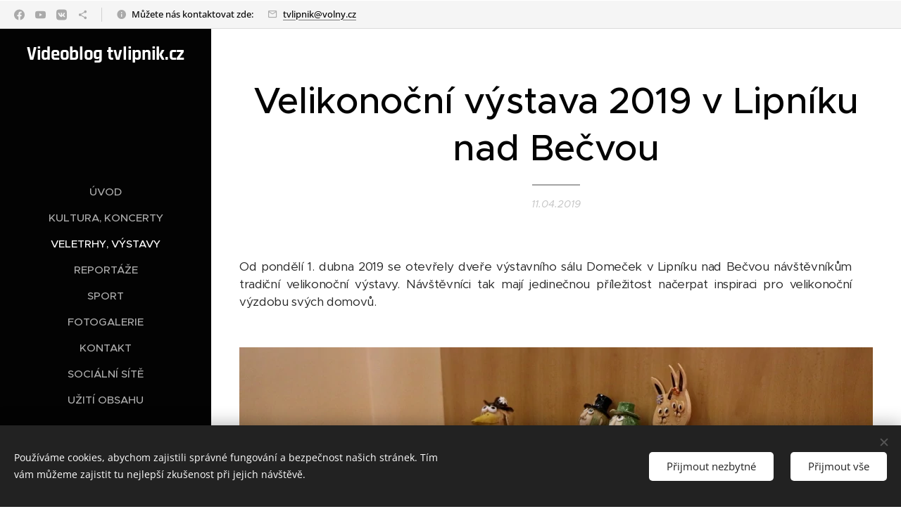

--- FILE ---
content_type: text/html; charset=utf-8
request_url: https://www.youtube-nocookie.com/embed/qgbAVd5aFjg?wmode=opaque
body_size: 46514
content:
<!DOCTYPE html><html lang="en" dir="ltr" data-cast-api-enabled="true"><head><meta name="viewport" content="width=device-width, initial-scale=1"><script nonce="frflnrTwciFlXWO0Pq_89Q">if ('undefined' == typeof Symbol || 'undefined' == typeof Symbol.iterator) {delete Array.prototype.entries;}</script><style name="www-roboto" nonce="_-bD3IifHrJNvBYZZ0lAAQ">@font-face{font-family:'Roboto';font-style:normal;font-weight:400;font-stretch:100%;src:url(//fonts.gstatic.com/s/roboto/v48/KFO7CnqEu92Fr1ME7kSn66aGLdTylUAMa3GUBHMdazTgWw.woff2)format('woff2');unicode-range:U+0460-052F,U+1C80-1C8A,U+20B4,U+2DE0-2DFF,U+A640-A69F,U+FE2E-FE2F;}@font-face{font-family:'Roboto';font-style:normal;font-weight:400;font-stretch:100%;src:url(//fonts.gstatic.com/s/roboto/v48/KFO7CnqEu92Fr1ME7kSn66aGLdTylUAMa3iUBHMdazTgWw.woff2)format('woff2');unicode-range:U+0301,U+0400-045F,U+0490-0491,U+04B0-04B1,U+2116;}@font-face{font-family:'Roboto';font-style:normal;font-weight:400;font-stretch:100%;src:url(//fonts.gstatic.com/s/roboto/v48/KFO7CnqEu92Fr1ME7kSn66aGLdTylUAMa3CUBHMdazTgWw.woff2)format('woff2');unicode-range:U+1F00-1FFF;}@font-face{font-family:'Roboto';font-style:normal;font-weight:400;font-stretch:100%;src:url(//fonts.gstatic.com/s/roboto/v48/KFO7CnqEu92Fr1ME7kSn66aGLdTylUAMa3-UBHMdazTgWw.woff2)format('woff2');unicode-range:U+0370-0377,U+037A-037F,U+0384-038A,U+038C,U+038E-03A1,U+03A3-03FF;}@font-face{font-family:'Roboto';font-style:normal;font-weight:400;font-stretch:100%;src:url(//fonts.gstatic.com/s/roboto/v48/KFO7CnqEu92Fr1ME7kSn66aGLdTylUAMawCUBHMdazTgWw.woff2)format('woff2');unicode-range:U+0302-0303,U+0305,U+0307-0308,U+0310,U+0312,U+0315,U+031A,U+0326-0327,U+032C,U+032F-0330,U+0332-0333,U+0338,U+033A,U+0346,U+034D,U+0391-03A1,U+03A3-03A9,U+03B1-03C9,U+03D1,U+03D5-03D6,U+03F0-03F1,U+03F4-03F5,U+2016-2017,U+2034-2038,U+203C,U+2040,U+2043,U+2047,U+2050,U+2057,U+205F,U+2070-2071,U+2074-208E,U+2090-209C,U+20D0-20DC,U+20E1,U+20E5-20EF,U+2100-2112,U+2114-2115,U+2117-2121,U+2123-214F,U+2190,U+2192,U+2194-21AE,U+21B0-21E5,U+21F1-21F2,U+21F4-2211,U+2213-2214,U+2216-22FF,U+2308-230B,U+2310,U+2319,U+231C-2321,U+2336-237A,U+237C,U+2395,U+239B-23B7,U+23D0,U+23DC-23E1,U+2474-2475,U+25AF,U+25B3,U+25B7,U+25BD,U+25C1,U+25CA,U+25CC,U+25FB,U+266D-266F,U+27C0-27FF,U+2900-2AFF,U+2B0E-2B11,U+2B30-2B4C,U+2BFE,U+3030,U+FF5B,U+FF5D,U+1D400-1D7FF,U+1EE00-1EEFF;}@font-face{font-family:'Roboto';font-style:normal;font-weight:400;font-stretch:100%;src:url(//fonts.gstatic.com/s/roboto/v48/KFO7CnqEu92Fr1ME7kSn66aGLdTylUAMaxKUBHMdazTgWw.woff2)format('woff2');unicode-range:U+0001-000C,U+000E-001F,U+007F-009F,U+20DD-20E0,U+20E2-20E4,U+2150-218F,U+2190,U+2192,U+2194-2199,U+21AF,U+21E6-21F0,U+21F3,U+2218-2219,U+2299,U+22C4-22C6,U+2300-243F,U+2440-244A,U+2460-24FF,U+25A0-27BF,U+2800-28FF,U+2921-2922,U+2981,U+29BF,U+29EB,U+2B00-2BFF,U+4DC0-4DFF,U+FFF9-FFFB,U+10140-1018E,U+10190-1019C,U+101A0,U+101D0-101FD,U+102E0-102FB,U+10E60-10E7E,U+1D2C0-1D2D3,U+1D2E0-1D37F,U+1F000-1F0FF,U+1F100-1F1AD,U+1F1E6-1F1FF,U+1F30D-1F30F,U+1F315,U+1F31C,U+1F31E,U+1F320-1F32C,U+1F336,U+1F378,U+1F37D,U+1F382,U+1F393-1F39F,U+1F3A7-1F3A8,U+1F3AC-1F3AF,U+1F3C2,U+1F3C4-1F3C6,U+1F3CA-1F3CE,U+1F3D4-1F3E0,U+1F3ED,U+1F3F1-1F3F3,U+1F3F5-1F3F7,U+1F408,U+1F415,U+1F41F,U+1F426,U+1F43F,U+1F441-1F442,U+1F444,U+1F446-1F449,U+1F44C-1F44E,U+1F453,U+1F46A,U+1F47D,U+1F4A3,U+1F4B0,U+1F4B3,U+1F4B9,U+1F4BB,U+1F4BF,U+1F4C8-1F4CB,U+1F4D6,U+1F4DA,U+1F4DF,U+1F4E3-1F4E6,U+1F4EA-1F4ED,U+1F4F7,U+1F4F9-1F4FB,U+1F4FD-1F4FE,U+1F503,U+1F507-1F50B,U+1F50D,U+1F512-1F513,U+1F53E-1F54A,U+1F54F-1F5FA,U+1F610,U+1F650-1F67F,U+1F687,U+1F68D,U+1F691,U+1F694,U+1F698,U+1F6AD,U+1F6B2,U+1F6B9-1F6BA,U+1F6BC,U+1F6C6-1F6CF,U+1F6D3-1F6D7,U+1F6E0-1F6EA,U+1F6F0-1F6F3,U+1F6F7-1F6FC,U+1F700-1F7FF,U+1F800-1F80B,U+1F810-1F847,U+1F850-1F859,U+1F860-1F887,U+1F890-1F8AD,U+1F8B0-1F8BB,U+1F8C0-1F8C1,U+1F900-1F90B,U+1F93B,U+1F946,U+1F984,U+1F996,U+1F9E9,U+1FA00-1FA6F,U+1FA70-1FA7C,U+1FA80-1FA89,U+1FA8F-1FAC6,U+1FACE-1FADC,U+1FADF-1FAE9,U+1FAF0-1FAF8,U+1FB00-1FBFF;}@font-face{font-family:'Roboto';font-style:normal;font-weight:400;font-stretch:100%;src:url(//fonts.gstatic.com/s/roboto/v48/KFO7CnqEu92Fr1ME7kSn66aGLdTylUAMa3OUBHMdazTgWw.woff2)format('woff2');unicode-range:U+0102-0103,U+0110-0111,U+0128-0129,U+0168-0169,U+01A0-01A1,U+01AF-01B0,U+0300-0301,U+0303-0304,U+0308-0309,U+0323,U+0329,U+1EA0-1EF9,U+20AB;}@font-face{font-family:'Roboto';font-style:normal;font-weight:400;font-stretch:100%;src:url(//fonts.gstatic.com/s/roboto/v48/KFO7CnqEu92Fr1ME7kSn66aGLdTylUAMa3KUBHMdazTgWw.woff2)format('woff2');unicode-range:U+0100-02BA,U+02BD-02C5,U+02C7-02CC,U+02CE-02D7,U+02DD-02FF,U+0304,U+0308,U+0329,U+1D00-1DBF,U+1E00-1E9F,U+1EF2-1EFF,U+2020,U+20A0-20AB,U+20AD-20C0,U+2113,U+2C60-2C7F,U+A720-A7FF;}@font-face{font-family:'Roboto';font-style:normal;font-weight:400;font-stretch:100%;src:url(//fonts.gstatic.com/s/roboto/v48/KFO7CnqEu92Fr1ME7kSn66aGLdTylUAMa3yUBHMdazQ.woff2)format('woff2');unicode-range:U+0000-00FF,U+0131,U+0152-0153,U+02BB-02BC,U+02C6,U+02DA,U+02DC,U+0304,U+0308,U+0329,U+2000-206F,U+20AC,U+2122,U+2191,U+2193,U+2212,U+2215,U+FEFF,U+FFFD;}@font-face{font-family:'Roboto';font-style:normal;font-weight:500;font-stretch:100%;src:url(//fonts.gstatic.com/s/roboto/v48/KFO7CnqEu92Fr1ME7kSn66aGLdTylUAMa3GUBHMdazTgWw.woff2)format('woff2');unicode-range:U+0460-052F,U+1C80-1C8A,U+20B4,U+2DE0-2DFF,U+A640-A69F,U+FE2E-FE2F;}@font-face{font-family:'Roboto';font-style:normal;font-weight:500;font-stretch:100%;src:url(//fonts.gstatic.com/s/roboto/v48/KFO7CnqEu92Fr1ME7kSn66aGLdTylUAMa3iUBHMdazTgWw.woff2)format('woff2');unicode-range:U+0301,U+0400-045F,U+0490-0491,U+04B0-04B1,U+2116;}@font-face{font-family:'Roboto';font-style:normal;font-weight:500;font-stretch:100%;src:url(//fonts.gstatic.com/s/roboto/v48/KFO7CnqEu92Fr1ME7kSn66aGLdTylUAMa3CUBHMdazTgWw.woff2)format('woff2');unicode-range:U+1F00-1FFF;}@font-face{font-family:'Roboto';font-style:normal;font-weight:500;font-stretch:100%;src:url(//fonts.gstatic.com/s/roboto/v48/KFO7CnqEu92Fr1ME7kSn66aGLdTylUAMa3-UBHMdazTgWw.woff2)format('woff2');unicode-range:U+0370-0377,U+037A-037F,U+0384-038A,U+038C,U+038E-03A1,U+03A3-03FF;}@font-face{font-family:'Roboto';font-style:normal;font-weight:500;font-stretch:100%;src:url(//fonts.gstatic.com/s/roboto/v48/KFO7CnqEu92Fr1ME7kSn66aGLdTylUAMawCUBHMdazTgWw.woff2)format('woff2');unicode-range:U+0302-0303,U+0305,U+0307-0308,U+0310,U+0312,U+0315,U+031A,U+0326-0327,U+032C,U+032F-0330,U+0332-0333,U+0338,U+033A,U+0346,U+034D,U+0391-03A1,U+03A3-03A9,U+03B1-03C9,U+03D1,U+03D5-03D6,U+03F0-03F1,U+03F4-03F5,U+2016-2017,U+2034-2038,U+203C,U+2040,U+2043,U+2047,U+2050,U+2057,U+205F,U+2070-2071,U+2074-208E,U+2090-209C,U+20D0-20DC,U+20E1,U+20E5-20EF,U+2100-2112,U+2114-2115,U+2117-2121,U+2123-214F,U+2190,U+2192,U+2194-21AE,U+21B0-21E5,U+21F1-21F2,U+21F4-2211,U+2213-2214,U+2216-22FF,U+2308-230B,U+2310,U+2319,U+231C-2321,U+2336-237A,U+237C,U+2395,U+239B-23B7,U+23D0,U+23DC-23E1,U+2474-2475,U+25AF,U+25B3,U+25B7,U+25BD,U+25C1,U+25CA,U+25CC,U+25FB,U+266D-266F,U+27C0-27FF,U+2900-2AFF,U+2B0E-2B11,U+2B30-2B4C,U+2BFE,U+3030,U+FF5B,U+FF5D,U+1D400-1D7FF,U+1EE00-1EEFF;}@font-face{font-family:'Roboto';font-style:normal;font-weight:500;font-stretch:100%;src:url(//fonts.gstatic.com/s/roboto/v48/KFO7CnqEu92Fr1ME7kSn66aGLdTylUAMaxKUBHMdazTgWw.woff2)format('woff2');unicode-range:U+0001-000C,U+000E-001F,U+007F-009F,U+20DD-20E0,U+20E2-20E4,U+2150-218F,U+2190,U+2192,U+2194-2199,U+21AF,U+21E6-21F0,U+21F3,U+2218-2219,U+2299,U+22C4-22C6,U+2300-243F,U+2440-244A,U+2460-24FF,U+25A0-27BF,U+2800-28FF,U+2921-2922,U+2981,U+29BF,U+29EB,U+2B00-2BFF,U+4DC0-4DFF,U+FFF9-FFFB,U+10140-1018E,U+10190-1019C,U+101A0,U+101D0-101FD,U+102E0-102FB,U+10E60-10E7E,U+1D2C0-1D2D3,U+1D2E0-1D37F,U+1F000-1F0FF,U+1F100-1F1AD,U+1F1E6-1F1FF,U+1F30D-1F30F,U+1F315,U+1F31C,U+1F31E,U+1F320-1F32C,U+1F336,U+1F378,U+1F37D,U+1F382,U+1F393-1F39F,U+1F3A7-1F3A8,U+1F3AC-1F3AF,U+1F3C2,U+1F3C4-1F3C6,U+1F3CA-1F3CE,U+1F3D4-1F3E0,U+1F3ED,U+1F3F1-1F3F3,U+1F3F5-1F3F7,U+1F408,U+1F415,U+1F41F,U+1F426,U+1F43F,U+1F441-1F442,U+1F444,U+1F446-1F449,U+1F44C-1F44E,U+1F453,U+1F46A,U+1F47D,U+1F4A3,U+1F4B0,U+1F4B3,U+1F4B9,U+1F4BB,U+1F4BF,U+1F4C8-1F4CB,U+1F4D6,U+1F4DA,U+1F4DF,U+1F4E3-1F4E6,U+1F4EA-1F4ED,U+1F4F7,U+1F4F9-1F4FB,U+1F4FD-1F4FE,U+1F503,U+1F507-1F50B,U+1F50D,U+1F512-1F513,U+1F53E-1F54A,U+1F54F-1F5FA,U+1F610,U+1F650-1F67F,U+1F687,U+1F68D,U+1F691,U+1F694,U+1F698,U+1F6AD,U+1F6B2,U+1F6B9-1F6BA,U+1F6BC,U+1F6C6-1F6CF,U+1F6D3-1F6D7,U+1F6E0-1F6EA,U+1F6F0-1F6F3,U+1F6F7-1F6FC,U+1F700-1F7FF,U+1F800-1F80B,U+1F810-1F847,U+1F850-1F859,U+1F860-1F887,U+1F890-1F8AD,U+1F8B0-1F8BB,U+1F8C0-1F8C1,U+1F900-1F90B,U+1F93B,U+1F946,U+1F984,U+1F996,U+1F9E9,U+1FA00-1FA6F,U+1FA70-1FA7C,U+1FA80-1FA89,U+1FA8F-1FAC6,U+1FACE-1FADC,U+1FADF-1FAE9,U+1FAF0-1FAF8,U+1FB00-1FBFF;}@font-face{font-family:'Roboto';font-style:normal;font-weight:500;font-stretch:100%;src:url(//fonts.gstatic.com/s/roboto/v48/KFO7CnqEu92Fr1ME7kSn66aGLdTylUAMa3OUBHMdazTgWw.woff2)format('woff2');unicode-range:U+0102-0103,U+0110-0111,U+0128-0129,U+0168-0169,U+01A0-01A1,U+01AF-01B0,U+0300-0301,U+0303-0304,U+0308-0309,U+0323,U+0329,U+1EA0-1EF9,U+20AB;}@font-face{font-family:'Roboto';font-style:normal;font-weight:500;font-stretch:100%;src:url(//fonts.gstatic.com/s/roboto/v48/KFO7CnqEu92Fr1ME7kSn66aGLdTylUAMa3KUBHMdazTgWw.woff2)format('woff2');unicode-range:U+0100-02BA,U+02BD-02C5,U+02C7-02CC,U+02CE-02D7,U+02DD-02FF,U+0304,U+0308,U+0329,U+1D00-1DBF,U+1E00-1E9F,U+1EF2-1EFF,U+2020,U+20A0-20AB,U+20AD-20C0,U+2113,U+2C60-2C7F,U+A720-A7FF;}@font-face{font-family:'Roboto';font-style:normal;font-weight:500;font-stretch:100%;src:url(//fonts.gstatic.com/s/roboto/v48/KFO7CnqEu92Fr1ME7kSn66aGLdTylUAMa3yUBHMdazQ.woff2)format('woff2');unicode-range:U+0000-00FF,U+0131,U+0152-0153,U+02BB-02BC,U+02C6,U+02DA,U+02DC,U+0304,U+0308,U+0329,U+2000-206F,U+20AC,U+2122,U+2191,U+2193,U+2212,U+2215,U+FEFF,U+FFFD;}</style><script name="www-roboto" nonce="frflnrTwciFlXWO0Pq_89Q">if (document.fonts && document.fonts.load) {document.fonts.load("400 10pt Roboto", "E"); document.fonts.load("500 10pt Roboto", "E");}</script><link rel="stylesheet" href="/s/player/652bbb94/www-player.css" name="www-player" nonce="_-bD3IifHrJNvBYZZ0lAAQ"><style nonce="_-bD3IifHrJNvBYZZ0lAAQ">html {overflow: hidden;}body {font: 12px Roboto, Arial, sans-serif; background-color: #000; color: #fff; height: 100%; width: 100%; overflow: hidden; position: absolute; margin: 0; padding: 0;}#player {width: 100%; height: 100%;}h1 {text-align: center; color: #fff;}h3 {margin-top: 6px; margin-bottom: 3px;}.player-unavailable {position: absolute; top: 0; left: 0; right: 0; bottom: 0; padding: 25px; font-size: 13px; background: url(/img/meh7.png) 50% 65% no-repeat;}.player-unavailable .message {text-align: left; margin: 0 -5px 15px; padding: 0 5px 14px; border-bottom: 1px solid #888; font-size: 19px; font-weight: normal;}.player-unavailable a {color: #167ac6; text-decoration: none;}</style><script nonce="frflnrTwciFlXWO0Pq_89Q">var ytcsi={gt:function(n){n=(n||"")+"data_";return ytcsi[n]||(ytcsi[n]={tick:{},info:{},gel:{preLoggedGelInfos:[]}})},now:window.performance&&window.performance.timing&&window.performance.now&&window.performance.timing.navigationStart?function(){return window.performance.timing.navigationStart+window.performance.now()}:function(){return(new Date).getTime()},tick:function(l,t,n){var ticks=ytcsi.gt(n).tick;var v=t||ytcsi.now();if(ticks[l]){ticks["_"+l]=ticks["_"+l]||[ticks[l]];ticks["_"+l].push(v)}ticks[l]=
v},info:function(k,v,n){ytcsi.gt(n).info[k]=v},infoGel:function(p,n){ytcsi.gt(n).gel.preLoggedGelInfos.push(p)},setStart:function(t,n){ytcsi.tick("_start",t,n)}};
(function(w,d){function isGecko(){if(!w.navigator)return false;try{if(w.navigator.userAgentData&&w.navigator.userAgentData.brands&&w.navigator.userAgentData.brands.length){var brands=w.navigator.userAgentData.brands;var i=0;for(;i<brands.length;i++)if(brands[i]&&brands[i].brand==="Firefox")return true;return false}}catch(e){setTimeout(function(){throw e;})}if(!w.navigator.userAgent)return false;var ua=w.navigator.userAgent;return ua.indexOf("Gecko")>0&&ua.toLowerCase().indexOf("webkit")<0&&ua.indexOf("Edge")<
0&&ua.indexOf("Trident")<0&&ua.indexOf("MSIE")<0}ytcsi.setStart(w.performance?w.performance.timing.responseStart:null);var isPrerender=(d.visibilityState||d.webkitVisibilityState)=="prerender";var vName=!d.visibilityState&&d.webkitVisibilityState?"webkitvisibilitychange":"visibilitychange";if(isPrerender){var startTick=function(){ytcsi.setStart();d.removeEventListener(vName,startTick)};d.addEventListener(vName,startTick,false)}if(d.addEventListener)d.addEventListener(vName,function(){ytcsi.tick("vc")},
false);if(isGecko()){var isHidden=(d.visibilityState||d.webkitVisibilityState)=="hidden";if(isHidden)ytcsi.tick("vc")}var slt=function(el,t){setTimeout(function(){var n=ytcsi.now();el.loadTime=n;if(el.slt)el.slt()},t)};w.__ytRIL=function(el){if(!el.getAttribute("data-thumb"))if(w.requestAnimationFrame)w.requestAnimationFrame(function(){slt(el,0)});else slt(el,16)}})(window,document);
</script><script nonce="frflnrTwciFlXWO0Pq_89Q">var ytcfg={d:function(){return window.yt&&yt.config_||ytcfg.data_||(ytcfg.data_={})},get:function(k,o){return k in ytcfg.d()?ytcfg.d()[k]:o},set:function(){var a=arguments;if(a.length>1)ytcfg.d()[a[0]]=a[1];else{var k;for(k in a[0])ytcfg.d()[k]=a[0][k]}}};
ytcfg.set({"CLIENT_CANARY_STATE":"none","DEVICE":"cbr\u003dChrome\u0026cbrand\u003dapple\u0026cbrver\u003d131.0.0.0\u0026ceng\u003dWebKit\u0026cengver\u003d537.36\u0026cos\u003dMacintosh\u0026cosver\u003d10_15_7\u0026cplatform\u003dDESKTOP","EVENT_ID":"WfB8aeGpK-e9lssPwp-2wAc","EXPERIMENT_FLAGS":{"ab_det_apb_b":true,"ab_det_apm":true,"ab_det_el_h":true,"ab_det_em_inj":true,"ab_l_sig_st":true,"ab_l_sig_st_e":true,"action_companion_center_align_description":true,"allow_skip_networkless":true,"always_send_and_write":true,"att_web_record_metrics":true,"attmusi":true,"c3_enable_button_impression_logging":true,"c3_watch_page_component":true,"cancel_pending_navs":true,"clean_up_manual_attribution_header":true,"config_age_report_killswitch":true,"cow_optimize_idom_compat":true,"csi_on_gel":true,"delhi_mweb_colorful_sd":true,"delhi_mweb_colorful_sd_v2":true,"deprecate_pair_servlet_enabled":true,"desktop_sparkles_light_cta_button":true,"disable_child_node_auto_formatted_strings":true,"disable_log_to_visitor_layer":true,"disable_pacf_logging_for_memory_limited_tv":true,"embeds_enable_eid_enforcement_for_youtube":true,"embeds_enable_info_panel_dismissal":true,"embeds_enable_pfp_always_unbranded":true,"embeds_muted_autoplay_sound_fix":true,"embeds_serve_es6_client":true,"embeds_web_nwl_disable_nocookie":true,"embeds_web_updated_shorts_definition_fix":true,"enable_active_view_display_ad_renderer_web_home":true,"enable_ad_disclosure_banner_a11y_fix":true,"enable_android_web_view_top_insets_bugfix":true,"enable_client_sli_logging":true,"enable_client_streamz_web":true,"enable_client_ve_spec":true,"enable_cloud_save_error_popup_after_retry":true,"enable_dai_sdf_h5_preroll":true,"enable_datasync_id_header_in_web_vss_pings":true,"enable_default_mono_cta_migration_web_client":true,"enable_docked_chat_messages":true,"enable_drop_shadow_experiment":true,"enable_entity_store_from_dependency_injection":true,"enable_inline_muted_playback_on_web_search":true,"enable_inline_muted_playback_on_web_search_for_vdc":true,"enable_inline_muted_playback_on_web_search_for_vdcb":true,"enable_is_mini_app_page_active_bugfix":true,"enable_logging_first_user_action_after_game_ready":true,"enable_ltc_param_fetch_from_innertube":true,"enable_masthead_mweb_padding_fix":true,"enable_menu_renderer_button_in_mweb_hclr":true,"enable_mini_app_command_handler_mweb_fix":true,"enable_mini_guide_downloads_item":true,"enable_mixed_direction_formatted_strings":true,"enable_mweb_new_caption_language_picker":true,"enable_names_handles_account_switcher":true,"enable_network_request_logging_on_game_events":true,"enable_new_paid_product_placement":true,"enable_open_in_new_tab_icon_for_short_dr_for_desktop_search":true,"enable_open_yt_content":true,"enable_origin_query_parameter_bugfix":true,"enable_pause_ads_on_ytv_html5":true,"enable_payments_purchase_manager":true,"enable_pdp_icon_prefetch":true,"enable_pl_r_si_fa":true,"enable_place_pivot_url":true,"enable_pv_screen_modern_text":true,"enable_removing_navbar_title_on_hashtag_page_mweb":true,"enable_rta_manager":true,"enable_sdf_companion_h5":true,"enable_sdf_dai_h5_midroll":true,"enable_sdf_h5_endemic_mid_post_roll":true,"enable_sdf_on_h5_unplugged_vod_midroll":true,"enable_sdf_shorts_player_bytes_h5":true,"enable_sending_unwrapped_game_audio_as_serialized_metadata":true,"enable_sfv_effect_pivot_url":true,"enable_shorts_new_carousel":true,"enable_skip_ad_guidance_prompt":true,"enable_skippable_ads_for_unplugged_ad_pod":true,"enable_smearing_expansion_dai":true,"enable_time_out_messages":true,"enable_timeline_view_modern_transcript_fe":true,"enable_video_display_compact_button_group_for_desktop_search":true,"enable_web_delhi_icons":true,"enable_web_home_top_landscape_image_layout_level_click":true,"enable_web_tiered_gel":true,"enable_window_constrained_buy_flow_dialog":true,"enable_wiz_queue_effect_and_on_init_initial_runs":true,"enable_ypc_spinners":true,"enable_yt_ata_iframe_authuser":true,"export_networkless_options":true,"export_player_version_to_ytconfig":true,"fill_single_video_with_notify_to_lasr":true,"fix_ad_miniplayer_controls_rendering":true,"fix_ads_tracking_for_swf_config_deprecation_mweb":true,"h5_companion_enable_adcpn_macro_substitution_for_click_pings":true,"h5_inplayer_enable_adcpn_macro_substitution_for_click_pings":true,"h5_reset_cache_and_filter_before_update_masthead":true,"hide_channel_creation_title_for_mweb":true,"high_ccv_client_side_caching_h5":true,"html5_force_debug_data_for_client_tmp_logs":true,"html5_log_trigger_events_with_debug_data":true,"html5_ssdai_enable_media_end_cue_range":true,"idb_immediate_commit":true,"il_attach_cache_limit":true,"il_use_view_model_logging_context":true,"is_browser_support_for_webcam_streaming":true,"json_condensed_response":true,"kev_adb_pg":true,"kevlar_gel_error_routing":true,"kevlar_watch_cinematics":true,"live_chat_enable_controller_extraction":true,"live_chat_enable_rta_manager":true,"log_click_with_layer_from_element_in_command_handler":true,"mdx_enable_privacy_disclosure_ui":true,"mdx_load_cast_api_bootstrap_script":true,"medium_progress_bar_modification":true,"migrate_remaining_web_ad_badges_to_innertube":true,"mobile_account_menu_refresh":true,"mweb_account_linking_noapp":true,"mweb_allow_modern_search_suggest_behavior":true,"mweb_animated_actions":true,"mweb_app_upsell_button_direct_to_app":true,"mweb_c3_enable_adaptive_signals":true,"mweb_c3_library_page_enable_recent_shelf":true,"mweb_c3_remove_web_navigation_endpoint_data":true,"mweb_c3_use_canonical_from_player_response":true,"mweb_cinematic_watch":true,"mweb_command_handler":true,"mweb_delay_watch_initial_data":true,"mweb_disable_searchbar_scroll":true,"mweb_enable_browse_chunks":true,"mweb_enable_fine_scrubbing_for_recs":true,"mweb_enable_imp_portal":true,"mweb_enable_keto_batch_player_fullscreen":true,"mweb_enable_keto_batch_player_progress_bar":true,"mweb_enable_keto_batch_player_tooltips":true,"mweb_enable_lockup_view_model_for_ucp":true,"mweb_enable_mix_panel_title_metadata":true,"mweb_enable_more_drawer":true,"mweb_enable_optional_fullscreen_landscape_locking":true,"mweb_enable_overlay_touch_manager":true,"mweb_enable_premium_carve_out_fix":true,"mweb_enable_refresh_detection":true,"mweb_enable_search_imp":true,"mweb_enable_shorts_pivot_button":true,"mweb_enable_shorts_video_preload":true,"mweb_enable_skippables_on_jio_phone":true,"mweb_enable_two_line_title_on_shorts":true,"mweb_enable_varispeed_controller":true,"mweb_enable_watch_feed_infinite_scroll":true,"mweb_enable_wrapped_unplugged_pause_membership_dialog_renderer":true,"mweb_fix_monitor_visibility_after_render":true,"mweb_force_ios_fallback_to_native_control":true,"mweb_fp_auto_fullscreen":true,"mweb_fullscreen_controls":true,"mweb_fullscreen_controls_action_buttons":true,"mweb_fullscreen_watch_system":true,"mweb_home_reactive_shorts":true,"mweb_innertube_search_command":true,"mweb_kaios_enable_autoplay_switch_view_model":true,"mweb_lang_in_html":true,"mweb_like_button_synced_with_entities":true,"mweb_logo_use_home_page_ve":true,"mweb_native_control_in_faux_fullscreen_shared":true,"mweb_player_control_on_hover":true,"mweb_player_delhi_dtts":true,"mweb_player_settings_use_bottom_sheet":true,"mweb_player_show_previous_next_buttons_in_playlist":true,"mweb_player_skip_no_op_state_changes":true,"mweb_player_user_select_none":true,"mweb_playlist_engagement_panel":true,"mweb_progress_bar_seek_on_mouse_click":true,"mweb_pull_2_full":true,"mweb_pull_2_full_enable_touch_handlers":true,"mweb_schedule_warm_watch_response":true,"mweb_searchbox_legacy_navigation":true,"mweb_see_fewer_shorts":true,"mweb_shorts_comments_panel_id_change":true,"mweb_shorts_early_continuation":true,"mweb_show_ios_smart_banner":true,"mweb_show_sign_in_button_from_header":true,"mweb_use_server_url_on_startup":true,"mweb_watch_captions_enable_auto_translate":true,"mweb_watch_captions_set_default_size":true,"mweb_watch_stop_scheduler_on_player_response":true,"mweb_watchfeed_big_thumbnails":true,"mweb_yt_searchbox":true,"networkless_logging":true,"no_client_ve_attach_unless_shown":true,"pageid_as_header_web":true,"playback_settings_use_switch_menu":true,"player_controls_autonav_fix":true,"player_controls_skip_double_signal_update":true,"polymer_bad_build_labels":true,"polymer_verifiy_app_state":true,"qoe_send_and_write":true,"remove_chevron_from_ad_disclosure_banner_h5":true,"remove_masthead_channel_banner_on_refresh":true,"remove_slot_id_exited_trigger_for_dai_in_player_slot_expire":true,"replace_client_url_parsing_with_server_signal":true,"service_worker_enabled":true,"service_worker_push_enabled":true,"service_worker_push_home_page_prompt":true,"service_worker_push_watch_page_prompt":true,"shell_load_gcf":true,"shorten_initial_gel_batch_timeout":true,"should_use_yt_voice_endpoint_in_kaios":true,"smarter_ve_dedupping":true,"speedmaster_no_seek":true,"stop_handling_click_for_non_rendering_overlay_layout":true,"suppress_error_204_logging":true,"synced_panel_scrolling_controller":true,"use_event_time_ms_header":true,"use_fifo_for_networkless":true,"use_request_time_ms_header":true,"use_session_based_sampling":true,"use_thumbnail_overlay_time_status_renderer_for_live_badge":true,"vss_final_ping_send_and_write":true,"vss_playback_use_send_and_write":true,"web_adaptive_repeat_ase":true,"web_always_load_chat_support":true,"web_api_url":true,"web_attention_logging_enabled":true,"web_attributed_string_deep_equal_bugfix":true,"web_autonav_allow_off_by_default":true,"web_button_vm_refactor_disabled":true,"web_c3_log_app_init_finish":true,"web_component_wrapper_track_owner":true,"web_csi_action_sampling_enabled":true,"web_dedupe_ve_grafting":true,"web_disable_backdrop_filter":true,"web_enable_ab_rsp_cl":true,"web_enable_course_icon_update":true,"web_enable_error_204":true,"web_gcf_hashes_innertube":true,"web_gel_timeout_cap":true,"web_parent_target_for_sheets":true,"web_persist_server_autonav_state_on_client":true,"web_playback_associated_log_ctt":true,"web_playback_associated_ve":true,"web_prefetch_preload_video":true,"web_progress_bar_draggable":true,"web_shorts_just_watched_on_channel_and_pivot_study":true,"web_shorts_just_watched_overlay":true,"web_shorts_wn_shelf_header_tuning":true,"web_update_panel_visibility_logging_fix":true,"web_video_attribute_view_model_a11y_fix":true,"web_watch_controls_state_signals":true,"web_wiz_attributed_string":true,"webfe_mweb_watch_microdata":true,"webfe_watch_shorts_canonical_url_fix":true,"webpo_exit_on_net_err":true,"wiz_diff_overwritable":true,"wiz_stamper_new_context_api":true,"woffle_used_state_report":true,"wpo_gel_strz":true,"H5_async_logging_delay_ms":30000.0,"attention_logging_scroll_throttle":500.0,"autoplay_pause_by_lact_sampling_fraction":0.0,"cinematic_watch_effect_opacity":0.4,"log_window_onerror_fraction":0.1,"speedmaster_playback_rate":2.0,"tv_pacf_logging_sample_rate":0.01,"web_attention_logging_scroll_throttle":500.0,"web_load_prediction_threshold":0.1,"web_navigation_prediction_threshold":0.1,"web_pbj_log_warning_rate":0.0,"web_system_health_fraction":0.01,"ytidb_transaction_ended_event_rate_limit":0.02,"active_time_update_interval_ms":10000,"att_init_delay":500,"autoplay_pause_by_lact_sec":0,"botguard_async_snapshot_timeout_ms":3000,"check_navigator_accuracy_timeout_ms":0,"cinematic_watch_css_filter_blur_strength":40,"cinematic_watch_fade_out_duration":500,"close_webview_delay_ms":100,"cloud_save_game_data_rate_limit_ms":3000,"compression_disable_point":10,"custom_active_view_tos_timeout_ms":3600000,"embeds_widget_poll_interval_ms":0,"gel_min_batch_size":3,"gel_queue_timeout_max_ms":60000,"get_async_timeout_ms":60000,"hide_cta_for_home_web_video_ads_animate_in_time":2,"html5_byterate_soft_cap":0,"initial_gel_batch_timeout":2000,"max_body_size_to_compress":500000,"max_prefetch_window_sec_for_livestream_optimization":10,"min_prefetch_offset_sec_for_livestream_optimization":20,"mini_app_container_iframe_src_update_delay_ms":0,"multiple_preview_news_duration_time":11000,"mweb_c3_toast_duration_ms":5000,"mweb_deep_link_fallback_timeout_ms":10000,"mweb_delay_response_received_actions":100,"mweb_fp_dpad_rate_limit_ms":0,"mweb_fp_dpad_watch_title_clamp_lines":0,"mweb_history_manager_cache_size":100,"mweb_ios_fullscreen_playback_transition_delay_ms":500,"mweb_ios_fullscreen_system_pause_epilson_ms":0,"mweb_override_response_store_expiration_ms":0,"mweb_shorts_early_continuation_trigger_threshold":4,"mweb_w2w_max_age_seconds":0,"mweb_watch_captions_default_size":2,"neon_dark_launch_gradient_count":0,"network_polling_interval":30000,"play_click_interval_ms":30000,"play_ping_interval_ms":10000,"prefetch_comments_ms_after_video":0,"send_config_hash_timer":0,"service_worker_push_logged_out_prompt_watches":-1,"service_worker_push_prompt_cap":-1,"service_worker_push_prompt_delay_microseconds":3888000000000,"slow_compressions_before_abandon_count":4,"speedmaster_cancellation_movement_dp":10,"speedmaster_touch_activation_ms":500,"web_attention_logging_throttle":500,"web_foreground_heartbeat_interval_ms":28000,"web_gel_debounce_ms":10000,"web_logging_max_batch":100,"web_max_tracing_events":50,"web_tracing_session_replay":0,"wil_icon_max_concurrent_fetches":9999,"ytidb_remake_db_retries":3,"ytidb_reopen_db_retries":3,"WebClientReleaseProcessCritical__youtube_embeds_client_version_override":"","WebClientReleaseProcessCritical__youtube_embeds_web_client_version_override":"","WebClientReleaseProcessCritical__youtube_mweb_client_version_override":"","debug_forced_internalcountrycode":"","embeds_web_synth_ch_headers_banned_urls_regex":"","enable_web_media_service":"DISABLED","il_payload_scraping":"","live_chat_unicode_emoji_json_url":"https://www.gstatic.com/youtube/img/emojis/emojis-svg-9.json","mweb_deep_link_feature_tag_suffix":"11268432","mweb_enable_shorts_innertube_player_prefetch_trigger":"NONE","mweb_fp_dpad":"home,search,browse,channel,create_channel,experiments,settings,trending,oops,404,paid_memberships,sponsorship,premium,shorts","mweb_fp_dpad_linear_navigation":"","mweb_fp_dpad_linear_navigation_visitor":"","mweb_fp_dpad_visitor":"","mweb_preload_video_by_player_vars":"","place_pivot_triggering_container_alternate":"","place_pivot_triggering_counterfactual_container_alternate":"","service_worker_push_force_notification_prompt_tag":"1","service_worker_scope":"/","suggest_exp_str":"","web_client_version_override":"","kevlar_command_handler_command_banlist":[],"mini_app_ids_without_game_ready":["UgkxHHtsak1SC8mRGHMZewc4HzeAY3yhPPmJ","Ugkx7OgzFqE6z_5Mtf4YsotGfQNII1DF_RBm"],"web_op_signal_type_banlist":[],"web_tracing_enabled_spans":["event","command"]},"GAPI_HINT_PARAMS":"m;/_/scs/abc-static/_/js/k\u003dgapi.gapi.en.FZb77tO2YW4.O/d\u003d1/rs\u003dAHpOoo8lqavmo6ayfVxZovyDiP6g3TOVSQ/m\u003d__features__","GAPI_HOST":"https://apis.google.com","GAPI_LOCALE":"en_US","GL":"US","HL":"en","HTML_DIR":"ltr","HTML_LANG":"en","INNERTUBE_API_KEY":"AIzaSyAO_FJ2SlqU8Q4STEHLGCilw_Y9_11qcW8","INNERTUBE_API_VERSION":"v1","INNERTUBE_CLIENT_NAME":"WEB_EMBEDDED_PLAYER","INNERTUBE_CLIENT_VERSION":"1.20260128.05.00","INNERTUBE_CONTEXT":{"client":{"hl":"en","gl":"US","remoteHost":"52.15.79.22","deviceMake":"Apple","deviceModel":"","visitorData":"[base64]%3D%3D","userAgent":"Mozilla/5.0 (Macintosh; Intel Mac OS X 10_15_7) AppleWebKit/537.36 (KHTML, like Gecko) Chrome/131.0.0.0 Safari/537.36; ClaudeBot/1.0; +claudebot@anthropic.com),gzip(gfe)","clientName":"WEB_EMBEDDED_PLAYER","clientVersion":"1.20260128.05.00","osName":"Macintosh","osVersion":"10_15_7","originalUrl":"https://www.youtube-nocookie.com/embed/qgbAVd5aFjg?wmode\u003dopaque","platform":"DESKTOP","clientFormFactor":"UNKNOWN_FORM_FACTOR","configInfo":{"appInstallData":"[base64]%3D%3D"},"browserName":"Chrome","browserVersion":"131.0.0.0","acceptHeader":"text/html,application/xhtml+xml,application/xml;q\u003d0.9,image/webp,image/apng,*/*;q\u003d0.8,application/signed-exchange;v\u003db3;q\u003d0.9","deviceExperimentId":"ChxOell3TVRJeE5EVXpOalEzTVRZek5qVXdOdz09ENng88sGGNng88sG","rolloutToken":"CN7l_PHW6O-SEBDxxdPT6rOSAxjxxdPT6rOSAw%3D%3D"},"user":{"lockedSafetyMode":false},"request":{"useSsl":true},"clickTracking":{"clickTrackingParams":"IhMIobrT0+qzkgMV555lAx3Cjw14"},"thirdParty":{"embeddedPlayerContext":{"embeddedPlayerEncryptedContext":"AD5ZzFSDezDE_vhXVGEhXYg-vcgOkR0LZ1QpE_3lrc1F1kQE2D1XeJCp43rg6jwd0DscOQaBR8MhlCG9XHrIekBcq9OtqEZIT4gFkDLhZ4zili0FlS3OTEUl_aFcbTBmMNp7VKdv7iGVIExKEPQDm2U8C-jMuU0JDySD8lU_yofDBrYubaNi7qajjDG8cg","ancestorOriginsSupported":false}}},"INNERTUBE_CONTEXT_CLIENT_NAME":56,"INNERTUBE_CONTEXT_CLIENT_VERSION":"1.20260128.05.00","INNERTUBE_CONTEXT_GL":"US","INNERTUBE_CONTEXT_HL":"en","LATEST_ECATCHER_SERVICE_TRACKING_PARAMS":{"client.name":"WEB_EMBEDDED_PLAYER","client.jsfeat":"2021"},"LOGGED_IN":false,"PAGE_BUILD_LABEL":"youtube.embeds.web_20260128_05_RC00","PAGE_CL":862230318,"SERVER_NAME":"WebFE","VISITOR_DATA":"[base64]%3D%3D","WEB_PLAYER_CONTEXT_CONFIGS":{"WEB_PLAYER_CONTEXT_CONFIG_ID_EMBEDDED_PLAYER":{"rootElementId":"movie_player","jsUrl":"/s/player/652bbb94/player_ias.vflset/en_US/base.js","cssUrl":"/s/player/652bbb94/www-player.css","contextId":"WEB_PLAYER_CONTEXT_CONFIG_ID_EMBEDDED_PLAYER","eventLabel":"embedded","contentRegion":"US","hl":"en_US","hostLanguage":"en","innertubeApiKey":"AIzaSyAO_FJ2SlqU8Q4STEHLGCilw_Y9_11qcW8","innertubeApiVersion":"v1","innertubeContextClientVersion":"1.20260128.05.00","device":{"brand":"apple","model":"","browser":"Chrome","browserVersion":"131.0.0.0","os":"Macintosh","osVersion":"10_15_7","platform":"DESKTOP","interfaceName":"WEB_EMBEDDED_PLAYER","interfaceVersion":"1.20260128.05.00"},"serializedExperimentIds":"24004644,51010235,51063643,51098299,51204329,51222973,51340662,51349914,51353393,51366423,51389629,51404808,51456931,51490331,51500051,51505436,51530495,51534669,51560386,51564351,51565116,51566373,51566863,51578633,51583821,51585555,51605258,51605395,51609829,51611457,51620866,51621065,51631301,51634267,51637029,51638270,51638932,51648336,51672162,51681662,51683502,51696107,51696619,51700777,51705183,51713237,51717747,51719411,51719628,51729218,51732102,51736343,51740811,51742378,51747064,51749571,51752092,51752633","serializedExperimentFlags":"H5_async_logging_delay_ms\u003d30000.0\u0026PlayerWeb__h5_enable_advisory_rating_restrictions\u003dtrue\u0026a11y_h5_associate_survey_question\u003dtrue\u0026ab_det_apb_b\u003dtrue\u0026ab_det_apm\u003dtrue\u0026ab_det_el_h\u003dtrue\u0026ab_det_em_inj\u003dtrue\u0026ab_l_sig_st\u003dtrue\u0026ab_l_sig_st_e\u003dtrue\u0026action_companion_center_align_description\u003dtrue\u0026ad_pod_disable_companion_persist_ads_quality\u003dtrue\u0026add_stmp_logs_for_voice_boost\u003dtrue\u0026allow_autohide_on_paused_videos\u003dtrue\u0026allow_drm_override\u003dtrue\u0026allow_live_autoplay\u003dtrue\u0026allow_poltergust_autoplay\u003dtrue\u0026allow_skip_networkless\u003dtrue\u0026allow_vp9_1080p_mq_enc\u003dtrue\u0026always_cache_redirect_endpoint\u003dtrue\u0026always_send_and_write\u003dtrue\u0026annotation_module_vast_cards_load_logging_fraction\u003d0.0\u0026assign_drm_family_by_format\u003dtrue\u0026att_web_record_metrics\u003dtrue\u0026attention_logging_scroll_throttle\u003d500.0\u0026attmusi\u003dtrue\u0026autoplay_time\u003d10000\u0026autoplay_time_for_fullscreen\u003d-1\u0026autoplay_time_for_music_content\u003d-1\u0026bg_vm_reinit_threshold\u003d7200000\u0026block_tvhtml5_simply_embedded\u003dtrue\u0026blocked_packages_for_sps\u003d[]\u0026botguard_async_snapshot_timeout_ms\u003d3000\u0026captions_url_add_ei\u003dtrue\u0026check_navigator_accuracy_timeout_ms\u003d0\u0026clean_up_manual_attribution_header\u003dtrue\u0026compression_disable_point\u003d10\u0026cow_optimize_idom_compat\u003dtrue\u0026csi_on_gel\u003dtrue\u0026custom_active_view_tos_timeout_ms\u003d3600000\u0026dash_manifest_version\u003d5\u0026debug_bandaid_hostname\u003d\u0026debug_bandaid_port\u003d0\u0026debug_sherlog_username\u003d\u0026delhi_fast_follow_autonav_toggle\u003dtrue\u0026delhi_modern_player_default_thumbnail_percentage\u003d0.0\u0026delhi_modern_player_faster_autohide_delay_ms\u003d2000\u0026delhi_modern_player_pause_thumbnail_percentage\u003d0.6\u0026delhi_modern_web_player_blending_mode\u003d\u0026delhi_modern_web_player_disable_frosted_glass\u003dtrue\u0026delhi_modern_web_player_horizontal_volume_controls\u003dtrue\u0026delhi_modern_web_player_lhs_volume_controls\u003dtrue\u0026delhi_modern_web_player_responsive_compact_controls_threshold\u003d0\u0026deprecate_22\u003dtrue\u0026deprecate_delay_ping\u003dtrue\u0026deprecate_pair_servlet_enabled\u003dtrue\u0026desktop_sparkles_light_cta_button\u003dtrue\u0026disable_av1_setting\u003dtrue\u0026disable_branding_context\u003dtrue\u0026disable_channel_id_check_for_suspended_channels\u003dtrue\u0026disable_child_node_auto_formatted_strings\u003dtrue\u0026disable_lifa_for_supex_users\u003dtrue\u0026disable_log_to_visitor_layer\u003dtrue\u0026disable_mdx_connection_in_mdx_module_for_music_web\u003dtrue\u0026disable_pacf_logging_for_memory_limited_tv\u003dtrue\u0026disable_reduced_fullscreen_autoplay_countdown_for_minors\u003dtrue\u0026disable_reel_item_watch_format_filtering\u003dtrue\u0026disable_threegpp_progressive_formats\u003dtrue\u0026disable_touch_events_on_skip_button\u003dtrue\u0026edge_encryption_fill_primary_key_version\u003dtrue\u0026embeds_enable_info_panel_dismissal\u003dtrue\u0026embeds_enable_move_set_center_crop_to_public\u003dtrue\u0026embeds_enable_per_video_embed_config\u003dtrue\u0026embeds_enable_pfp_always_unbranded\u003dtrue\u0026embeds_web_lite_mode\u003d1\u0026embeds_web_nwl_disable_nocookie\u003dtrue\u0026embeds_web_synth_ch_headers_banned_urls_regex\u003d\u0026enable_active_view_display_ad_renderer_web_home\u003dtrue\u0026enable_active_view_lr_shorts_video\u003dtrue\u0026enable_active_view_web_shorts_video\u003dtrue\u0026enable_ad_cpn_macro_substitution_for_click_pings\u003dtrue\u0026enable_ad_disclosure_banner_a11y_fix\u003dtrue\u0026enable_antiscraping_web_player_expired\u003dtrue\u0026enable_app_promo_endcap_eml_on_tablet\u003dtrue\u0026enable_batched_cross_device_pings_in_gel_fanout\u003dtrue\u0026enable_cast_for_web_unplugged\u003dtrue\u0026enable_cast_on_music_web\u003dtrue\u0026enable_cipher_for_manifest_urls\u003dtrue\u0026enable_cleanup_masthead_autoplay_hack_fix\u003dtrue\u0026enable_client_page_id_header_for_first_party_pings\u003dtrue\u0026enable_client_sli_logging\u003dtrue\u0026enable_client_ve_spec\u003dtrue\u0026enable_cta_banner_on_unplugged_lr\u003dtrue\u0026enable_custom_playhead_parsing\u003dtrue\u0026enable_dai_sdf_h5_preroll\u003dtrue\u0026enable_datasync_id_header_in_web_vss_pings\u003dtrue\u0026enable_default_mono_cta_migration_web_client\u003dtrue\u0026enable_dsa_ad_badge_for_action_endcap_on_android\u003dtrue\u0026enable_dsa_ad_badge_for_action_endcap_on_ios\u003dtrue\u0026enable_entity_store_from_dependency_injection\u003dtrue\u0026enable_error_corrections_infocard_web_client\u003dtrue\u0026enable_error_corrections_infocards_icon_web\u003dtrue\u0026enable_inline_muted_playback_on_web_search\u003dtrue\u0026enable_inline_muted_playback_on_web_search_for_vdc\u003dtrue\u0026enable_inline_muted_playback_on_web_search_for_vdcb\u003dtrue\u0026enable_kabuki_comments_on_shorts\u003ddisabled\u0026enable_ltc_param_fetch_from_innertube\u003dtrue\u0026enable_mixed_direction_formatted_strings\u003dtrue\u0026enable_modern_skip_button_on_web\u003dtrue\u0026enable_new_paid_product_placement\u003dtrue\u0026enable_open_in_new_tab_icon_for_short_dr_for_desktop_search\u003dtrue\u0026enable_out_of_stock_text_all_surfaces\u003dtrue\u0026enable_paid_content_overlay_bugfix\u003dtrue\u0026enable_pause_ads_on_ytv_html5\u003dtrue\u0026enable_pl_r_si_fa\u003dtrue\u0026enable_policy_based_hqa_filter_in_watch_server\u003dtrue\u0026enable_progres_commands_lr_feeds\u003dtrue\u0026enable_progress_commands_lr_shorts\u003dtrue\u0026enable_publishing_region_param_in_sus\u003dtrue\u0026enable_pv_screen_modern_text\u003dtrue\u0026enable_rpr_token_on_ltl_lookup\u003dtrue\u0026enable_sdf_companion_h5\u003dtrue\u0026enable_sdf_dai_h5_midroll\u003dtrue\u0026enable_sdf_h5_endemic_mid_post_roll\u003dtrue\u0026enable_sdf_on_h5_unplugged_vod_midroll\u003dtrue\u0026enable_sdf_shorts_player_bytes_h5\u003dtrue\u0026enable_server_driven_abr\u003dtrue\u0026enable_server_driven_abr_for_backgroundable\u003dtrue\u0026enable_server_driven_abr_url_generation\u003dtrue\u0026enable_server_driven_readahead\u003dtrue\u0026enable_skip_ad_guidance_prompt\u003dtrue\u0026enable_skip_to_next_messaging\u003dtrue\u0026enable_skippable_ads_for_unplugged_ad_pod\u003dtrue\u0026enable_smart_skip_player_controls_shown_on_web\u003dtrue\u0026enable_smart_skip_player_controls_shown_on_web_increased_triggering_sensitivity\u003dtrue\u0026enable_smart_skip_speedmaster_on_web\u003dtrue\u0026enable_smearing_expansion_dai\u003dtrue\u0026enable_split_screen_ad_baseline_experience_endemic_live_h5\u003dtrue\u0026enable_to_call_playready_backend_directly\u003dtrue\u0026enable_unified_action_endcap_on_web\u003dtrue\u0026enable_video_display_compact_button_group_for_desktop_search\u003dtrue\u0026enable_voice_boost_feature\u003dtrue\u0026enable_vp9_appletv5_on_server\u003dtrue\u0026enable_watch_server_rejected_formats_logging\u003dtrue\u0026enable_web_delhi_icons\u003dtrue\u0026enable_web_home_top_landscape_image_layout_level_click\u003dtrue\u0026enable_web_media_session_metadata_fix\u003dtrue\u0026enable_web_premium_varispeed_upsell\u003dtrue\u0026enable_web_tiered_gel\u003dtrue\u0026enable_wiz_queue_effect_and_on_init_initial_runs\u003dtrue\u0026enable_yt_ata_iframe_authuser\u003dtrue\u0026enable_ytv_csdai_vp9\u003dtrue\u0026export_networkless_options\u003dtrue\u0026export_player_version_to_ytconfig\u003dtrue\u0026fill_live_request_config_in_ustreamer_config\u003dtrue\u0026fill_single_video_with_notify_to_lasr\u003dtrue\u0026filter_vb_without_non_vb_equivalents\u003dtrue\u0026filter_vp9_for_live_dai\u003dtrue\u0026fix_ad_miniplayer_controls_rendering\u003dtrue\u0026fix_ads_tracking_for_swf_config_deprecation_mweb\u003dtrue\u0026fix_h5_toggle_button_a11y\u003dtrue\u0026fix_survey_color_contrast_on_destop\u003dtrue\u0026fix_toggle_button_role_for_ad_components\u003dtrue\u0026fresca_polling_delay_override\u003d0\u0026gab_return_sabr_ssdai_config\u003dtrue\u0026gel_min_batch_size\u003d3\u0026gel_queue_timeout_max_ms\u003d60000\u0026gvi_channel_client_screen\u003dtrue\u0026h5_companion_enable_adcpn_macro_substitution_for_click_pings\u003dtrue\u0026h5_enable_ad_mbs\u003dtrue\u0026h5_inplayer_enable_adcpn_macro_substitution_for_click_pings\u003dtrue\u0026h5_reset_cache_and_filter_before_update_masthead\u003dtrue\u0026heatseeker_decoration_threshold\u003d0.0\u0026hfr_dropped_framerate_fallback_threshold\u003d0\u0026hide_cta_for_home_web_video_ads_animate_in_time\u003d2\u0026high_ccv_client_side_caching_h5\u003dtrue\u0026hls_use_new_codecs_string_api\u003dtrue\u0026html5_ad_timeout_ms\u003d0\u0026html5_adaptation_step_count\u003d0\u0026html5_ads_preroll_lock_timeout_delay_ms\u003d15000\u0026html5_allow_multiview_tile_preload\u003dtrue\u0026html5_allow_video_keyframe_without_audio\u003dtrue\u0026html5_apply_min_failures\u003dtrue\u0026html5_apply_start_time_within_ads_for_ssdai_transitions\u003dtrue\u0026html5_atr_disable_force_fallback\u003dtrue\u0026html5_att_playback_timeout_ms\u003d30000\u0026html5_attach_num_random_bytes_to_bandaid\u003d0\u0026html5_attach_po_token_to_bandaid\u003dtrue\u0026html5_autonav_cap_idle_secs\u003d0\u0026html5_autonav_quality_cap\u003d720\u0026html5_autoplay_default_quality_cap\u003d0\u0026html5_auxiliary_estimate_weight\u003d0.0\u0026html5_av1_ordinal_cap\u003d0\u0026html5_bandaid_attach_content_po_token\u003dtrue\u0026html5_block_pip_safari_delay\u003d0\u0026html5_bypass_contention_secs\u003d0.0\u0026html5_byterate_soft_cap\u003d0\u0026html5_check_for_idle_network_interval_ms\u003d-1\u0026html5_chipset_soft_cap\u003d8192\u0026html5_consume_all_buffered_bytes_one_poll\u003dtrue\u0026html5_continuous_goodput_probe_interval_ms\u003d0\u0026html5_d6de4_cloud_project_number\u003d868618676952\u0026html5_d6de4_defer_timeout_ms\u003d0\u0026html5_debug_data_log_probability\u003d0.0\u0026html5_decode_to_texture_cap\u003dtrue\u0026html5_default_ad_gain\u003d0.5\u0026html5_default_av1_threshold\u003d0\u0026html5_default_quality_cap\u003d0\u0026html5_defer_fetch_att_ms\u003d0\u0026html5_delayed_retry_count\u003d1\u0026html5_delayed_retry_delay_ms\u003d5000\u0026html5_deprecate_adservice\u003dtrue\u0026html5_deprecate_manifestful_fallback\u003dtrue\u0026html5_deprecate_video_tag_pool\u003dtrue\u0026html5_desktop_vr180_allow_panning\u003dtrue\u0026html5_df_downgrade_thresh\u003d0.6\u0026html5_disable_loop_range_for_shorts_ads\u003dtrue\u0026html5_disable_move_pssh_to_moov\u003dtrue\u0026html5_disable_non_contiguous\u003dtrue\u0026html5_disable_ustreamer_constraint_for_sabr\u003dtrue\u0026html5_disable_web_safari_dai\u003dtrue\u0026html5_displayed_frame_rate_downgrade_threshold\u003d45\u0026html5_drm_byterate_soft_cap\u003d0\u0026html5_drm_check_all_key_error_states\u003dtrue\u0026html5_drm_cpi_license_key\u003dtrue\u0026html5_drm_live_byterate_soft_cap\u003d0\u0026html5_early_media_for_sharper_shorts\u003dtrue\u0026html5_enable_ac3\u003dtrue\u0026html5_enable_audio_track_stickiness\u003dtrue\u0026html5_enable_audio_track_stickiness_phase_two\u003dtrue\u0026html5_enable_caption_changes_for_mosaic\u003dtrue\u0026html5_enable_composite_embargo\u003dtrue\u0026html5_enable_d6de4\u003dtrue\u0026html5_enable_d6de4_cold_start_and_error\u003dtrue\u0026html5_enable_d6de4_idle_priority_job\u003dtrue\u0026html5_enable_drc\u003dtrue\u0026html5_enable_drc_toggle_api\u003dtrue\u0026html5_enable_eac3\u003dtrue\u0026html5_enable_embedded_player_visibility_signals\u003dtrue\u0026html5_enable_oduc\u003dtrue\u0026html5_enable_sabr_from_watch_server\u003dtrue\u0026html5_enable_sabr_host_fallback\u003dtrue\u0026html5_enable_server_driven_request_cancellation\u003dtrue\u0026html5_enable_sps_retry_backoff_metadata_requests\u003dtrue\u0026html5_enable_ssdai_transition_with_only_enter_cuerange\u003dtrue\u0026html5_enable_triggering_cuepoint_for_slot\u003dtrue\u0026html5_enable_tvos_dash\u003dtrue\u0026html5_enable_tvos_encrypted_vp9\u003dtrue\u0026html5_enable_widevine_for_alc\u003dtrue\u0026html5_enable_widevine_for_fast_linear\u003dtrue\u0026html5_encourage_array_coalescing\u003dtrue\u0026html5_fill_default_mosaic_audio_track_id\u003dtrue\u0026html5_fix_multi_audio_offline_playback\u003dtrue\u0026html5_fixed_media_duration_for_request\u003d0\u0026html5_force_debug_data_for_client_tmp_logs\u003dtrue\u0026html5_force_sabr_from_watch_server_for_dfss\u003dtrue\u0026html5_forward_click_tracking_params_on_reload\u003dtrue\u0026html5_gapless_ad_autoplay_on_video_to_ad_only\u003dtrue\u0026html5_gapless_ended_transition_buffer_ms\u003d200\u0026html5_gapless_handoff_close_end_long_rebuffer_cfl\u003dtrue\u0026html5_gapless_handoff_close_end_long_rebuffer_delay_ms\u003d0\u0026html5_gapless_loop_seek_offset_in_milli\u003d0\u0026html5_gapless_slow_seek_cfl\u003dtrue\u0026html5_gapless_slow_seek_delay_ms\u003d0\u0026html5_gapless_slow_start_delay_ms\u003d0\u0026html5_generate_content_po_token\u003dtrue\u0026html5_generate_session_po_token\u003dtrue\u0026html5_gl_fps_threshold\u003d0\u0026html5_hard_cap_max_vertical_resolution_for_shorts\u003d0\u0026html5_hdcp_probing_stream_url\u003d\u0026html5_head_miss_secs\u003d0.0\u0026html5_hfr_quality_cap\u003d0\u0026html5_high_res_logging_percent\u003d0.01\u0026html5_hopeless_secs\u003d0\u0026html5_huli_ssdai_use_playback_state\u003dtrue\u0026html5_idle_rate_limit_ms\u003d0\u0026html5_ignore_sabrseek_during_adskip\u003dtrue\u0026html5_innertube_heartbeats_for_fairplay\u003dtrue\u0026html5_innertube_heartbeats_for_playready\u003dtrue\u0026html5_innertube_heartbeats_for_widevine\u003dtrue\u0026html5_jumbo_mobile_subsegment_readahead_target\u003d3.0\u0026html5_jumbo_ull_nonstreaming_mffa_ms\u003d4000\u0026html5_jumbo_ull_subsegment_readahead_target\u003d1.3\u0026html5_kabuki_drm_live_51_default_off\u003dtrue\u0026html5_license_constraint_delay\u003d5000\u0026html5_live_abr_head_miss_fraction\u003d0.0\u0026html5_live_abr_repredict_fraction\u003d0.0\u0026html5_live_chunk_readahead_proxima_override\u003d0\u0026html5_live_low_latency_bandwidth_window\u003d0.0\u0026html5_live_normal_latency_bandwidth_window\u003d0.0\u0026html5_live_quality_cap\u003d0\u0026html5_live_ultra_low_latency_bandwidth_window\u003d0.0\u0026html5_liveness_drift_chunk_override\u003d0\u0026html5_liveness_drift_proxima_override\u003d0\u0026html5_log_audio_abr\u003dtrue\u0026html5_log_experiment_id_from_player_response_to_ctmp\u003d\u0026html5_log_first_ssdai_requests_killswitch\u003dtrue\u0026html5_log_rebuffer_events\u003d5\u0026html5_log_trigger_events_with_debug_data\u003dtrue\u0026html5_log_vss_extra_lr_cparams_freq\u003d\u0026html5_long_rebuffer_jiggle_cmt_delay_ms\u003d0\u0026html5_long_rebuffer_threshold_ms\u003d30000\u0026html5_manifestless_unplugged\u003dtrue\u0026html5_manifestless_vp9_otf\u003dtrue\u0026html5_max_buffer_health_for_downgrade_prop\u003d0.0\u0026html5_max_buffer_health_for_downgrade_secs\u003d0.0\u0026html5_max_byterate\u003d0\u0026html5_max_discontinuity_rewrite_count\u003d0\u0026html5_max_drift_per_track_secs\u003d0.0\u0026html5_max_headm_for_streaming_xhr\u003d0\u0026html5_max_live_dvr_window_plus_margin_secs\u003d46800.0\u0026html5_max_quality_sel_upgrade\u003d0\u0026html5_max_redirect_response_length\u003d8192\u0026html5_max_selectable_quality_ordinal\u003d0\u0026html5_max_vertical_resolution\u003d0\u0026html5_maximum_readahead_seconds\u003d0.0\u0026html5_media_fullscreen\u003dtrue\u0026html5_media_time_weight_prop\u003d0.0\u0026html5_min_failures_to_delay_retry\u003d3\u0026html5_min_media_duration_for_append_prop\u003d0.0\u0026html5_min_media_duration_for_cabr_slice\u003d0.01\u0026html5_min_playback_advance_for_steady_state_secs\u003d0\u0026html5_min_quality_ordinal\u003d0\u0026html5_min_readbehind_cap_secs\u003d60\u0026html5_min_readbehind_secs\u003d0\u0026html5_min_seconds_between_format_selections\u003d0.0\u0026html5_min_selectable_quality_ordinal\u003d0\u0026html5_min_startup_buffered_media_duration_for_live_secs\u003d0.0\u0026html5_min_startup_buffered_media_duration_secs\u003d1.2\u0026html5_min_startup_duration_live_secs\u003d0.25\u0026html5_min_underrun_buffered_pre_steady_state_ms\u003d0\u0026html5_min_upgrade_health_secs\u003d0.0\u0026html5_minimum_readahead_seconds\u003d0.0\u0026html5_mock_content_binding_for_session_token\u003d\u0026html5_move_disable_airplay\u003dtrue\u0026html5_no_placeholder_rollbacks\u003dtrue\u0026html5_non_onesie_attach_po_token\u003dtrue\u0026html5_offline_download_timeout_retry_limit\u003d4\u0026html5_offline_failure_retry_limit\u003d2\u0026html5_offline_playback_position_sync\u003dtrue\u0026html5_offline_prevent_redownload_downloaded_video\u003dtrue\u0026html5_onesie_check_timeout\u003dtrue\u0026html5_onesie_defer_content_loader_ms\u003d0\u0026html5_onesie_live_ttl_secs\u003d8\u0026html5_onesie_prewarm_interval_ms\u003d0\u0026html5_onesie_prewarm_max_lact_ms\u003d0\u0026html5_onesie_redirector_timeout_ms\u003d0\u0026html5_onesie_use_signed_onesie_ustreamer_config\u003dtrue\u0026html5_override_micro_discontinuities_threshold_ms\u003d-1\u0026html5_paced_poll_min_health_ms\u003d0\u0026html5_paced_poll_ms\u003d0\u0026html5_pause_on_nonforeground_platform_errors\u003dtrue\u0026html5_peak_shave\u003dtrue\u0026html5_perf_cap_override_sticky\u003dtrue\u0026html5_performance_cap_floor\u003d360\u0026html5_perserve_av1_perf_cap\u003dtrue\u0026html5_picture_in_picture_logging_onresize_ratio\u003d0.0\u0026html5_platform_max_buffer_health_oversend_duration_secs\u003d0.0\u0026html5_platform_minimum_readahead_seconds\u003d0.0\u0026html5_platform_whitelisted_for_frame_accurate_seeks\u003dtrue\u0026html5_player_att_initial_delay_ms\u003d3000\u0026html5_player_att_retry_delay_ms\u003d1500\u0026html5_player_autonav_logging\u003dtrue\u0026html5_player_dynamic_bottom_gradient\u003dtrue\u0026html5_player_min_build_cl\u003d-1\u0026html5_player_preload_ad_fix\u003dtrue\u0026html5_post_interrupt_readahead\u003d20\u0026html5_prefer_language_over_codec\u003dtrue\u0026html5_prefer_server_bwe3\u003dtrue\u0026html5_preload_wait_time_secs\u003d0.0\u0026html5_probe_primary_delay_base_ms\u003d0\u0026html5_process_all_encrypted_events\u003dtrue\u0026html5_publish_all_cuepoints\u003dtrue\u0026html5_qoe_proto_mock_length\u003d0\u0026html5_query_sw_secure_crypto_for_android\u003dtrue\u0026html5_random_playback_cap\u003d0\u0026html5_record_is_offline_on_playback_attempt_start\u003dtrue\u0026html5_record_ump_timing\u003dtrue\u0026html5_reload_by_kabuki_app\u003dtrue\u0026html5_remove_command_triggered_companions\u003dtrue\u0026html5_remove_not_servable_check_killswitch\u003dtrue\u0026html5_report_fatal_drm_restricted_error_killswitch\u003dtrue\u0026html5_report_slow_ads_as_error\u003dtrue\u0026html5_repredict_interval_ms\u003d0\u0026html5_request_only_hdr_or_sdr_keys\u003dtrue\u0026html5_request_size_max_kb\u003d0\u0026html5_request_size_min_kb\u003d0\u0026html5_reseek_after_time_jump_cfl\u003dtrue\u0026html5_reseek_after_time_jump_delay_ms\u003d0\u0026html5_resource_bad_status_delay_scaling\u003d1.5\u0026html5_restrict_streaming_xhr_on_sqless_requests\u003dtrue\u0026html5_retry_downloads_for_expiration\u003dtrue\u0026html5_retry_on_drm_key_error\u003dtrue\u0026html5_retry_on_drm_unavailable\u003dtrue\u0026html5_retry_quota_exceeded_via_seek\u003dtrue\u0026html5_return_playback_if_already_preloaded\u003dtrue\u0026html5_sabr_enable_server_xtag_selection\u003dtrue\u0026html5_sabr_force_max_network_interruption_duration_ms\u003d0\u0026html5_sabr_ignore_skipad_before_completion\u003dtrue\u0026html5_sabr_live_timing\u003dtrue\u0026html5_sabr_log_server_xtag_selection_onesie_mismatch\u003dtrue\u0026html5_sabr_min_media_bytes_factor_to_append_for_stream\u003d0.0\u0026html5_sabr_non_streaming_xhr_soft_cap\u003d0\u0026html5_sabr_non_streaming_xhr_vod_request_cancellation_timeout_ms\u003d0\u0026html5_sabr_report_partial_segment_estimated_duration\u003dtrue\u0026html5_sabr_report_request_cancellation_info\u003dtrue\u0026html5_sabr_request_limit_per_period\u003d20\u0026html5_sabr_request_limit_per_period_for_low_latency\u003d50\u0026html5_sabr_request_limit_per_period_for_ultra_low_latency\u003d20\u0026html5_sabr_skip_client_audio_init_selection\u003dtrue\u0026html5_sabr_unused_bloat_size_bytes\u003d0\u0026html5_samsung_kant_limit_max_bitrate\u003d0\u0026html5_seek_jiggle_cmt_delay_ms\u003d8000\u0026html5_seek_new_elem_delay_ms\u003d12000\u0026html5_seek_new_elem_shorts_delay_ms\u003d2000\u0026html5_seek_new_media_element_shorts_reuse_cfl\u003dtrue\u0026html5_seek_new_media_element_shorts_reuse_delay_ms\u003d0\u0026html5_seek_new_media_source_shorts_reuse_cfl\u003dtrue\u0026html5_seek_new_media_source_shorts_reuse_delay_ms\u003d0\u0026html5_seek_set_cmt_delay_ms\u003d2000\u0026html5_seek_timeout_delay_ms\u003d20000\u0026html5_server_stitched_dai_decorated_url_retry_limit\u003d5\u0026html5_session_po_token_interval_time_ms\u003d900000\u0026html5_set_video_id_as_expected_content_binding\u003dtrue\u0026html5_shorts_gapless_ad_slow_start_cfl\u003dtrue\u0026html5_shorts_gapless_ad_slow_start_delay_ms\u003d0\u0026html5_shorts_gapless_next_buffer_in_seconds\u003d0\u0026html5_shorts_gapless_no_gllat\u003dtrue\u0026html5_shorts_gapless_slow_start_delay_ms\u003d0\u0026html5_show_drc_toggle\u003dtrue\u0026html5_simplified_backup_timeout_sabr_live\u003dtrue\u0026html5_skip_empty_po_token\u003dtrue\u0026html5_skip_slow_ad_delay_ms\u003d15000\u0026html5_slow_start_no_media_source_delay_ms\u003d0\u0026html5_slow_start_timeout_delay_ms\u003d20000\u0026html5_ssdai_enable_media_end_cue_range\u003dtrue\u0026html5_ssdai_enable_new_seek_logic\u003dtrue\u0026html5_ssdai_failure_retry_limit\u003d0\u0026html5_ssdai_log_missing_ad_config_reason\u003dtrue\u0026html5_stall_factor\u003d0.0\u0026html5_sticky_duration_mos\u003d0\u0026html5_store_xhr_headers_readable\u003dtrue\u0026html5_streaming_resilience\u003dtrue\u0026html5_streaming_xhr_time_based_consolidation_ms\u003d-1\u0026html5_subsegment_readahead_load_speed_check_interval\u003d0.5\u0026html5_subsegment_readahead_min_buffer_health_secs\u003d0.25\u0026html5_subsegment_readahead_min_buffer_health_secs_on_timeout\u003d0.1\u0026html5_subsegment_readahead_min_load_speed\u003d1.5\u0026html5_subsegment_readahead_seek_latency_fudge\u003d0.5\u0026html5_subsegment_readahead_target_buffer_health_secs\u003d0.5\u0026html5_subsegment_readahead_timeout_secs\u003d2.0\u0026html5_track_overshoot\u003dtrue\u0026html5_transfer_processing_logs_interval\u003d1000\u0026html5_ugc_live_audio_51\u003dtrue\u0026html5_ugc_vod_audio_51\u003dtrue\u0026html5_unreported_seek_reseek_delay_ms\u003d0\u0026html5_update_time_on_seeked\u003dtrue\u0026html5_use_init_selected_audio\u003dtrue\u0026html5_use_jsonformatter_to_parse_player_response\u003dtrue\u0026html5_use_post_for_media\u003dtrue\u0026html5_use_shared_owl_instance\u003dtrue\u0026html5_use_ump\u003dtrue\u0026html5_use_ump_timing\u003dtrue\u0026html5_use_video_transition_endpoint_heartbeat\u003dtrue\u0026html5_video_tbd_min_kb\u003d0\u0026html5_viewport_undersend_maximum\u003d0.0\u0026html5_volume_slider_tooltip\u003dtrue\u0026html5_wasm_initialization_delay_ms\u003d0.0\u0026html5_web_po_experiment_ids\u003d[]\u0026html5_web_po_request_key\u003d\u0026html5_web_po_token_disable_caching\u003dtrue\u0026html5_webpo_idle_priority_job\u003dtrue\u0026html5_webpo_kaios_defer_timeout_ms\u003d0\u0026html5_woffle_resume\u003dtrue\u0026html5_workaround_delay_trigger\u003dtrue\u0026idb_immediate_commit\u003dtrue\u0026ignore_overlapping_cue_points_on_endemic_live_html5\u003dtrue\u0026il_attach_cache_limit\u003dtrue\u0026il_payload_scraping\u003d\u0026il_use_view_model_logging_context\u003dtrue\u0026initial_gel_batch_timeout\u003d2000\u0026injected_license_handler_error_code\u003d0\u0026injected_license_handler_license_status\u003d0\u0026ios_and_android_fresca_polling_delay_override\u003d0\u0026itdrm_always_generate_media_keys\u003dtrue\u0026itdrm_always_use_widevine_sdk\u003dtrue\u0026itdrm_disable_external_key_rotation_system_ids\u003d[]\u0026itdrm_enable_revocation_reporting\u003dtrue\u0026itdrm_injected_license_service_error_code\u003d0\u0026itdrm_set_sabr_license_constraint\u003dtrue\u0026itdrm_use_fairplay_sdk\u003dtrue\u0026itdrm_use_widevine_sdk_for_premium_content\u003dtrue\u0026itdrm_use_widevine_sdk_only_for_sampled_dod\u003dtrue\u0026itdrm_widevine_hardened_vmp_mode\u003dlog\u0026json_condensed_response\u003dtrue\u0026kev_adb_pg\u003dtrue\u0026kevlar_command_handler_command_banlist\u003d[]\u0026kevlar_delhi_modern_web_endscreen_ideal_tile_width_percentage\u003d0.27\u0026kevlar_delhi_modern_web_endscreen_max_rows\u003d2\u0026kevlar_delhi_modern_web_endscreen_max_width\u003d500\u0026kevlar_delhi_modern_web_endscreen_min_width\u003d200\u0026kevlar_gel_error_routing\u003dtrue\u0026kevlar_miniplayer_expand_top\u003dtrue\u0026kevlar_miniplayer_play_pause_on_scrim\u003dtrue\u0026kevlar_playback_associated_queue\u003dtrue\u0026launch_license_service_all_ott_videos_automatic_fail_open\u003dtrue\u0026live_chat_enable_controller_extraction\u003dtrue\u0026live_chat_enable_rta_manager\u003dtrue\u0026live_chunk_readahead\u003d3\u0026log_click_with_layer_from_element_in_command_handler\u003dtrue\u0026log_window_onerror_fraction\u003d0.1\u0026manifestless_post_live\u003dtrue\u0026manifestless_post_live_ufph\u003dtrue\u0026max_body_size_to_compress\u003d500000\u0026max_cdfe_quality_ordinal\u003d0\u0026max_prefetch_window_sec_for_livestream_optimization\u003d10\u0026max_resolution_for_white_noise\u003d360\u0026mdx_enable_privacy_disclosure_ui\u003dtrue\u0026mdx_load_cast_api_bootstrap_script\u003dtrue\u0026migrate_remaining_web_ad_badges_to_innertube\u003dtrue\u0026min_prefetch_offset_sec_for_livestream_optimization\u003d20\u0026mta_drc_mutual_exclusion_removal\u003dtrue\u0026music_enable_shared_audio_tier_logic\u003dtrue\u0026mweb_account_linking_noapp\u003dtrue\u0026mweb_enable_browse_chunks\u003dtrue\u0026mweb_enable_fine_scrubbing_for_recs\u003dtrue\u0026mweb_enable_skippables_on_jio_phone\u003dtrue\u0026mweb_native_control_in_faux_fullscreen_shared\u003dtrue\u0026mweb_player_control_on_hover\u003dtrue\u0026mweb_progress_bar_seek_on_mouse_click\u003dtrue\u0026mweb_shorts_comments_panel_id_change\u003dtrue\u0026network_polling_interval\u003d30000\u0026networkless_logging\u003dtrue\u0026new_codecs_string_api_uses_legacy_style\u003dtrue\u0026no_client_ve_attach_unless_shown\u003dtrue\u0026no_drm_on_demand_with_cc_license\u003dtrue\u0026no_filler_video_for_ssa_playbacks\u003dtrue\u0026onesie_add_gfe_frontline_to_player_request\u003dtrue\u0026onesie_enable_override_headm\u003dtrue\u0026override_drm_required_playback_policy_channels\u003d[]\u0026pageid_as_header_web\u003dtrue\u0026player_ads_set_adformat_on_client\u003dtrue\u0026player_bootstrap_method\u003dtrue\u0026player_destroy_old_version\u003dtrue\u0026player_enable_playback_playlist_change\u003dtrue\u0026player_new_info_card_format\u003dtrue\u0026player_underlay_min_player_width\u003d768.0\u0026player_underlay_video_width_fraction\u003d0.6\u0026player_web_canary_stage\u003d0\u0026playready_first_play_expiration\u003d-1\u0026podcasts_videostats_default_flush_interval_seconds\u003d0\u0026polymer_bad_build_labels\u003dtrue\u0026polymer_verifiy_app_state\u003dtrue\u0026populate_format_set_info_in_cdfe_formats\u003dtrue\u0026populate_head_minus_in_watch_server\u003dtrue\u0026preskip_button_style_ads_backend\u003d\u0026proxima_auto_threshold_max_network_interruption_duration_ms\u003d0\u0026proxima_auto_threshold_min_bandwidth_estimate_bytes_per_sec\u003d0\u0026qoe_nwl_downloads\u003dtrue\u0026qoe_send_and_write\u003dtrue\u0026quality_cap_for_inline_playback\u003d0\u0026quality_cap_for_inline_playback_ads\u003d0\u0026read_ahead_model_name\u003d\u0026refactor_mta_default_track_selection\u003dtrue\u0026reject_hidden_live_formats\u003dtrue\u0026reject_live_vp9_mq_clear_with_no_abr_ladder\u003dtrue\u0026remove_chevron_from_ad_disclosure_banner_h5\u003dtrue\u0026remove_masthead_channel_banner_on_refresh\u003dtrue\u0026remove_slot_id_exited_trigger_for_dai_in_player_slot_expire\u003dtrue\u0026replace_client_url_parsing_with_server_signal\u003dtrue\u0026replace_playability_retriever_in_watch\u003dtrue\u0026return_drm_product_unknown_for_clear_playbacks\u003dtrue\u0026sabr_enable_host_fallback\u003dtrue\u0026self_podding_header_string_template\u003dself_podding_interstitial_message\u0026self_podding_midroll_choice_string_template\u003dself_podding_midroll_choice\u0026send_config_hash_timer\u003d0\u0026serve_adaptive_fmts_for_live_streams\u003dtrue\u0026set_mock_id_as_expected_content_binding\u003d\u0026shell_load_gcf\u003dtrue\u0026shorten_initial_gel_batch_timeout\u003dtrue\u0026shorts_mode_to_player_api\u003dtrue\u0026simply_embedded_enable_botguard\u003dtrue\u0026slow_compressions_before_abandon_count\u003d4\u0026small_avatars_for_comments\u003dtrue\u0026smart_skip_web_player_bar_min_hover_length_milliseconds\u003d1000\u0026smarter_ve_dedupping\u003dtrue\u0026speedmaster_cancellation_movement_dp\u003d10\u0026speedmaster_playback_rate\u003d2.0\u0026speedmaster_touch_activation_ms\u003d500\u0026stop_handling_click_for_non_rendering_overlay_layout\u003dtrue\u0026streaming_data_emergency_itag_blacklist\u003d[]\u0026substitute_ad_cpn_macro_in_ssdai\u003dtrue\u0026suppress_error_204_logging\u003dtrue\u0026trim_adaptive_formats_signature_cipher_for_sabr_content\u003dtrue\u0026tv_pacf_logging_sample_rate\u003d0.01\u0026tvhtml5_unplugged_preload_cache_size\u003d5\u0026use_event_time_ms_header\u003dtrue\u0026use_fifo_for_networkless\u003dtrue\u0026use_generated_media_keys_in_fairplay_requests\u003dtrue\u0026use_inlined_player_rpc\u003dtrue\u0026use_new_codecs_string_api\u003dtrue\u0026use_request_time_ms_header\u003dtrue\u0026use_rta_for_player\u003dtrue\u0026use_session_based_sampling\u003dtrue\u0026use_simplified_remove_webm_rules\u003dtrue\u0026use_thumbnail_overlay_time_status_renderer_for_live_badge\u003dtrue\u0026use_video_playback_premium_signal\u003dtrue\u0026variable_buffer_timeout_ms\u003d0\u0026vp9_drm_live\u003dtrue\u0026vss_final_ping_send_and_write\u003dtrue\u0026vss_playback_use_send_and_write\u003dtrue\u0026web_api_url\u003dtrue\u0026web_attention_logging_enabled\u003dtrue\u0026web_attention_logging_scroll_throttle\u003d500.0\u0026web_attention_logging_throttle\u003d500\u0026web_button_vm_refactor_disabled\u003dtrue\u0026web_cinematic_watch_settings\u003dtrue\u0026web_client_version_override\u003d\u0026web_collect_offline_state\u003dtrue\u0026web_component_wrapper_track_owner\u003dtrue\u0026web_csi_action_sampling_enabled\u003dtrue\u0026web_dedupe_ve_grafting\u003dtrue\u0026web_enable_ab_rsp_cl\u003dtrue\u0026web_enable_caption_language_preference_stickiness\u003dtrue\u0026web_enable_course_icon_update\u003dtrue\u0026web_enable_error_204\u003dtrue\u0026web_enable_keyboard_shortcut_for_timely_actions\u003dtrue\u0026web_enable_shopping_timely_shelf_client\u003dtrue\u0026web_enable_timely_actions\u003dtrue\u0026web_fix_fine_scrubbing_false_play\u003dtrue\u0026web_foreground_heartbeat_interval_ms\u003d28000\u0026web_fullscreen_shorts\u003dtrue\u0026web_gcf_hashes_innertube\u003dtrue\u0026web_gel_debounce_ms\u003d10000\u0026web_gel_timeout_cap\u003dtrue\u0026web_heat_map_v2\u003dtrue\u0026web_hide_next_button\u003dtrue\u0026web_hide_watch_info_empty\u003dtrue\u0026web_load_prediction_threshold\u003d0.1\u0026web_logging_max_batch\u003d100\u0026web_max_tracing_events\u003d50\u0026web_navigation_prediction_threshold\u003d0.1\u0026web_op_signal_type_banlist\u003d[]\u0026web_playback_associated_log_ctt\u003dtrue\u0026web_playback_associated_ve\u003dtrue\u0026web_player_api_logging_fraction\u003d0.01\u0026web_player_big_mode_screen_width_cutoff\u003d4001\u0026web_player_default_peeking_px\u003d36\u0026web_player_enable_featured_product_banner_exclusives_on_desktop\u003dtrue\u0026web_player_enable_featured_product_banner_promotion_text_on_desktop\u003dtrue\u0026web_player_innertube_playlist_update\u003dtrue\u0026web_player_ipp_canary_type_for_logging\u003d\u0026web_player_log_click_before_generating_ve_conversion_params\u003dtrue\u0026web_player_miniplayer_in_context_menu\u003dtrue\u0026web_player_mouse_idle_wait_time_ms\u003d3000\u0026web_player_music_visualizer_treatment\u003dfake\u0026web_player_offline_playlist_auto_refresh\u003dtrue\u0026web_player_playable_sequences_refactor\u003dtrue\u0026web_player_quick_hide_timeout_ms\u003d250\u0026web_player_seek_chapters_by_shortcut\u003dtrue\u0026web_player_seek_overlay_additional_arrow_threshold\u003d200\u0026web_player_seek_overlay_duration_bump_scale\u003d0.9\u0026web_player_seek_overlay_linger_duration\u003d1000\u0026web_player_sentinel_is_uniplayer\u003dtrue\u0026web_player_show_music_in_this_video_graphic\u003dvideo_thumbnail\u0026web_player_spacebar_control_bugfix\u003dtrue\u0026web_player_ss_dai_ad_fetching_timeout_ms\u003d15000\u0026web_player_ss_media_time_offset\u003dtrue\u0026web_player_touch_idle_wait_time_ms\u003d4000\u0026web_player_transfer_timeout_threshold_ms\u003d10800000\u0026web_player_use_cinematic_label_2\u003dtrue\u0026web_player_use_new_api_for_quality_pullback\u003dtrue\u0026web_player_use_screen_width_for_big_mode\u003dtrue\u0026web_prefetch_preload_video\u003dtrue\u0026web_progress_bar_draggable\u003dtrue\u0026web_remix_allow_up_to_3x_playback_rate\u003dtrue\u0026web_settings_menu_surface_custom_playback\u003dtrue\u0026web_settings_use_input_slider\u003dtrue\u0026web_tracing_enabled_spans\u003d[event, command]\u0026web_tracing_session_replay\u003d0\u0026web_wiz_attributed_string\u003dtrue\u0026webpo_exit_on_net_err\u003dtrue\u0026wil_icon_max_concurrent_fetches\u003d9999\u0026wiz_diff_overwritable\u003dtrue\u0026wiz_stamper_new_context_api\u003dtrue\u0026woffle_enable_download_status\u003dtrue\u0026woffle_used_state_report\u003dtrue\u0026wpo_gel_strz\u003dtrue\u0026write_reload_player_response_token_to_ustreamer_config_for_vod\u003dtrue\u0026ws_av1_max_height_floor\u003d0\u0026ws_av1_max_width_floor\u003d0\u0026ws_use_centralized_hqa_filter\u003dtrue\u0026ytidb_remake_db_retries\u003d3\u0026ytidb_reopen_db_retries\u003d3\u0026ytidb_transaction_ended_event_rate_limit\u003d0.02","startMuted":false,"mobileIphoneSupportsInlinePlayback":true,"isMobileDevice":false,"cspNonce":"frflnrTwciFlXWO0Pq_89Q","canaryState":"none","enableCsiLogging":true,"loaderUrl":"https://www.tvlipnik.cz/l/velikonocni-vystava-2019-v-lipniku-nad-becvou/","disableAutonav":false,"isEmbed":true,"disableCastApi":false,"serializedEmbedConfig":"{}","disableMdxCast":false,"datasyncId":"V9ca18585||","encryptedHostFlags":"AD5ZzFQJK3-I-JHbkr2tPGCyqhS9ybK_zog6hQx8IF9MYiZhg6-Qw7tizpLsV-XDFJbv0WjtI-CNxE1glbpQoc9bdmbSdGTBtup02P43_diBPQRRxBq18IxJxNT4E3CgVOdBIy4nVIWPXutFhdxYTOukGMgzv-Aaqu6H4SWh3nWvFq6o1RVF4ER3","canaryStage":"","trustedJsUrl":{"privateDoNotAccessOrElseTrustedResourceUrlWrappedValue":"/s/player/652bbb94/player_ias.vflset/en_US/base.js"},"trustedCssUrl":{"privateDoNotAccessOrElseTrustedResourceUrlWrappedValue":"/s/player/652bbb94/www-player.css"},"houseBrandUserStatus":"not_present","enableSabrOnEmbed":false,"serializedClientExperimentFlags":"45713225\u003d0\u002645713227\u003d0\u002645718175\u003d0.0\u002645718176\u003d0.0\u002645721421\u003d0\u002645725538\u003d0.0\u002645725539\u003d0.0\u002645725540\u003d0.0\u002645725541\u003d0.0\u002645725542\u003d0.0\u002645725543\u003d0.0\u002645728334\u003d0.0\u002645729215\u003dtrue\u002645732704\u003dtrue\u002645732791\u003dtrue\u002645735428\u003d4000.0\u002645737488\u003d0.0\u002645737489\u003d0.0\u002645739023\u003d0.0\u002645741339\u003d0.0\u002645741773\u003d0.0\u002645743228\u003d0.0\u002645746966\u003d0.0\u002645746967\u003d0.0\u002645747053\u003d0.0\u002645747967\u003dtrue\u002645750947\u003d0"}},"XSRF_FIELD_NAME":"session_token","XSRF_TOKEN":"[base64]\u003d\u003d","SERVER_VERSION":"prod","DATASYNC_ID":"V9ca18585||","SERIALIZED_CLIENT_CONFIG_DATA":"[base64]%3D%3D","ROOT_VE_TYPE":16623,"CLIENT_PROTOCOL":"h2","CLIENT_TRANSPORT":"tcp","PLAYER_CLIENT_VERSION":"1.20260127.01.00","TIME_CREATED_MS":1769795673727,"VALID_SESSION_TEMPDATA_DOMAINS":["youtu.be","youtube.com","www.youtube.com","web-green-qa.youtube.com","web-release-qa.youtube.com","web-integration-qa.youtube.com","m.youtube.com","mweb-green-qa.youtube.com","mweb-release-qa.youtube.com","mweb-integration-qa.youtube.com","studio.youtube.com","studio-green-qa.youtube.com","studio-integration-qa.youtube.com"],"LOTTIE_URL":{"privateDoNotAccessOrElseTrustedResourceUrlWrappedValue":"https://www.youtube.com/s/desktop/6cd492c3/jsbin/lottie-light.vflset/lottie-light.js"},"IDENTITY_MEMENTO":{"visitor_data":"[base64]%3D%3D"},"PLAYER_VARS":{"embedded_player_response":"{\"responseContext\":{\"serviceTrackingParams\":[{\"service\":\"CSI\",\"params\":[{\"key\":\"c\",\"value\":\"WEB_EMBEDDED_PLAYER\"},{\"key\":\"cver\",\"value\":\"1.20260128.05.00\"},{\"key\":\"yt_li\",\"value\":\"0\"},{\"key\":\"GetEmbeddedPlayer_rid\",\"value\":\"0xdb1c12fdc9793ae6\"}]},{\"service\":\"GFEEDBACK\",\"params\":[{\"key\":\"logged_in\",\"value\":\"0\"}]},{\"service\":\"GUIDED_HELP\",\"params\":[{\"key\":\"logged_in\",\"value\":\"0\"}]},{\"service\":\"ECATCHER\",\"params\":[{\"key\":\"client.version\",\"value\":\"20260128\"},{\"key\":\"client.name\",\"value\":\"WEB_EMBEDDED_PLAYER\"}]}]},\"embedPreview\":{\"thumbnailPreviewRenderer\":{\"title\":{\"runs\":[{\"text\":\"Velikonoční výstava 2019 v Lipníku nad Bečvou\"}]},\"defaultThumbnail\":{\"thumbnails\":[{\"url\":\"https://i.ytimg.com/vi_webp/qgbAVd5aFjg/default.webp\",\"width\":120,\"height\":90},{\"url\":\"https://i.ytimg.com/vi/qgbAVd5aFjg/hqdefault.jpg?sqp\u003d-oaymwEbCKgBEF5IVfKriqkDDggBFQAAiEIYAXABwAEG\\u0026rs\u003dAOn4CLDqt8p-977KMAIzg5Ew5wXmxJvsBg\",\"width\":168,\"height\":94},{\"url\":\"https://i.ytimg.com/vi/qgbAVd5aFjg/hqdefault.jpg?sqp\u003d-oaymwEbCMQBEG5IVfKriqkDDggBFQAAiEIYAXABwAEG\\u0026rs\u003dAOn4CLCjHf_LxKdOv_E4UGyOKd5HkPe4sQ\",\"width\":196,\"height\":110},{\"url\":\"https://i.ytimg.com/vi/qgbAVd5aFjg/hqdefault.jpg?sqp\u003d-oaymwEcCPYBEIoBSFXyq4qpAw4IARUAAIhCGAFwAcABBg\u003d\u003d\\u0026rs\u003dAOn4CLAaVeEw2MEyXkcjoCpMCHhRPYjVOQ\",\"width\":246,\"height\":138},{\"url\":\"https://i.ytimg.com/vi_webp/qgbAVd5aFjg/mqdefault.webp\",\"width\":320,\"height\":180},{\"url\":\"https://i.ytimg.com/vi/qgbAVd5aFjg/hqdefault.jpg?sqp\u003d-oaymwEcCNACELwBSFXyq4qpAw4IARUAAIhCGAFwAcABBg\u003d\u003d\\u0026rs\u003dAOn4CLCWcRUjXn7K3lrWx_hcc5QuSNKMWw\",\"width\":336,\"height\":188},{\"url\":\"https://i.ytimg.com/vi_webp/qgbAVd5aFjg/hqdefault.webp\",\"width\":480,\"height\":360},{\"url\":\"https://i.ytimg.com/vi_webp/qgbAVd5aFjg/sddefault.webp\",\"width\":640,\"height\":480},{\"url\":\"https://i.ytimg.com/vi_webp/qgbAVd5aFjg/maxresdefault.webp\",\"width\":1920,\"height\":1080}]},\"playButton\":{\"buttonRenderer\":{\"style\":\"STYLE_DEFAULT\",\"size\":\"SIZE_DEFAULT\",\"isDisabled\":false,\"navigationEndpoint\":{\"clickTrackingParams\":\"CAkQ8FsiEwj3x9TT6rOSAxX1vv8EHRspBMPKAQRpzBIV\",\"watchEndpoint\":{\"videoId\":\"qgbAVd5aFjg\"}},\"accessibility\":{\"label\":\"Play Velikonoční výstava 2019 v Lipníku nad Bečvou\"},\"trackingParams\":\"CAkQ8FsiEwj3x9TT6rOSAxX1vv8EHRspBMM\u003d\"}},\"videoDetails\":{\"embeddedPlayerOverlayVideoDetailsRenderer\":{\"channelThumbnail\":{\"thumbnails\":[{\"url\":\"https://yt3.ggpht.com/ytc/AIdro_moJZarjbbIPEEliFMd8LuBSY_xyt_OFBZR6LN5DbcFfjk\u003ds68-c-k-c0x00ffffff-no-rj\",\"width\":68,\"height\":68}]},\"collapsedRenderer\":{\"embeddedPlayerOverlayVideoDetailsCollapsedRenderer\":{\"title\":{\"runs\":[{\"text\":\"Velikonoční výstava 2019 v Lipníku nad Bečvou\",\"navigationEndpoint\":{\"clickTrackingParams\":\"CAgQ46ICIhMI98fU0-qzkgMV9b7_BB0bKQTDygEEacwSFQ\u003d\u003d\",\"urlEndpoint\":{\"url\":\"https://www.youtube.com/watch?v\u003dqgbAVd5aFjg\"}}}]},\"subtitle\":{\"runs\":[{\"text\":\"178 views\"}]},\"trackingParams\":\"CAgQ46ICIhMI98fU0-qzkgMV9b7_BB0bKQTD\"}},\"expandedRenderer\":{\"embeddedPlayerOverlayVideoDetailsExpandedRenderer\":{\"title\":{\"runs\":[{\"text\":\"tvlipnik\"}]},\"subscribeButton\":{\"subscribeButtonRenderer\":{\"buttonText\":{\"runs\":[{\"text\":\"Subscribe\"}]},\"subscribed\":false,\"enabled\":true,\"type\":\"FREE\",\"channelId\":\"UCyAS-uIJtDRPkbl8kTBuYog\",\"showPreferences\":false,\"subscribedButtonText\":{\"runs\":[{\"text\":\"Subscribed\"}]},\"unsubscribedButtonText\":{\"runs\":[{\"text\":\"Subscribe\"}]},\"trackingParams\":\"CAcQmysiEwj3x9TT6rOSAxX1vv8EHRspBMMyCWl2LWVtYmVkcw\u003d\u003d\",\"unsubscribeButtonText\":{\"runs\":[{\"text\":\"Unsubscribe\"}]},\"serviceEndpoints\":[{\"clickTrackingParams\":\"CAcQmysiEwj3x9TT6rOSAxX1vv8EHRspBMMyCWl2LWVtYmVkc8oBBGnMEhU\u003d\",\"subscribeEndpoint\":{\"channelIds\":[\"UCyAS-uIJtDRPkbl8kTBuYog\"],\"params\":\"EgIIBxgB\"}},{\"clickTrackingParams\":\"CAcQmysiEwj3x9TT6rOSAxX1vv8EHRspBMMyCWl2LWVtYmVkc8oBBGnMEhU\u003d\",\"unsubscribeEndpoint\":{\"channelIds\":[\"UCyAS-uIJtDRPkbl8kTBuYog\"],\"params\":\"CgIIBxgB\"}}]}},\"subtitle\":{\"runs\":[{\"text\":\"3.56K subscribers\"}]},\"trackingParams\":\"CAYQ5KICIhMI98fU0-qzkgMV9b7_BB0bKQTD\"}},\"channelThumbnailEndpoint\":{\"clickTrackingParams\":\"CAAQru4BIhMI98fU0-qzkgMV9b7_BB0bKQTDygEEacwSFQ\u003d\u003d\",\"channelThumbnailEndpoint\":{\"urlEndpoint\":{\"clickTrackingParams\":\"CAAQru4BIhMI98fU0-qzkgMV9b7_BB0bKQTDygEEacwSFQ\u003d\u003d\",\"urlEndpoint\":{\"url\":\"/channel/UCyAS-uIJtDRPkbl8kTBuYog\"}}}}}},\"shareButton\":{\"buttonRenderer\":{\"style\":\"STYLE_OPACITY\",\"size\":\"SIZE_DEFAULT\",\"isDisabled\":false,\"text\":{\"runs\":[{\"text\":\"Copy link\"}]},\"icon\":{\"iconType\":\"LINK\"},\"navigationEndpoint\":{\"clickTrackingParams\":\"CAEQ8FsiEwj3x9TT6rOSAxX1vv8EHRspBMPKAQRpzBIV\",\"copyTextEndpoint\":{\"text\":\"https://youtu.be/qgbAVd5aFjg\",\"successActions\":[{\"clickTrackingParams\":\"CAEQ8FsiEwj3x9TT6rOSAxX1vv8EHRspBMPKAQRpzBIV\",\"addToToastAction\":{\"item\":{\"notificationActionRenderer\":{\"responseText\":{\"runs\":[{\"text\":\"Link copied to clipboard\"}]},\"actionButton\":{\"buttonRenderer\":{\"trackingParams\":\"CAUQ8FsiEwj3x9TT6rOSAxX1vv8EHRspBMM\u003d\"}},\"trackingParams\":\"CAQQuWoiEwj3x9TT6rOSAxX1vv8EHRspBMM\u003d\"}}}}],\"failureActions\":[{\"clickTrackingParams\":\"CAEQ8FsiEwj3x9TT6rOSAxX1vv8EHRspBMPKAQRpzBIV\",\"addToToastAction\":{\"item\":{\"notificationActionRenderer\":{\"responseText\":{\"runs\":[{\"text\":\"Unable to copy link to clipboard\"}]},\"actionButton\":{\"buttonRenderer\":{\"trackingParams\":\"CAMQ8FsiEwj3x9TT6rOSAxX1vv8EHRspBMM\u003d\"}},\"trackingParams\":\"CAIQuWoiEwj3x9TT6rOSAxX1vv8EHRspBMM\u003d\"}}}}]}},\"accessibility\":{\"label\":\"Copy link\"},\"trackingParams\":\"CAEQ8FsiEwj3x9TT6rOSAxX1vv8EHRspBMM\u003d\"}},\"videoDurationSeconds\":\"718\",\"webPlayerActionsPorting\":{\"subscribeCommand\":{\"clickTrackingParams\":\"CAAQru4BIhMI98fU0-qzkgMV9b7_BB0bKQTDygEEacwSFQ\u003d\u003d\",\"subscribeEndpoint\":{\"channelIds\":[\"UCyAS-uIJtDRPkbl8kTBuYog\"],\"params\":\"EgIIBxgB\"}},\"unsubscribeCommand\":{\"clickTrackingParams\":\"CAAQru4BIhMI98fU0-qzkgMV9b7_BB0bKQTDygEEacwSFQ\u003d\u003d\",\"unsubscribeEndpoint\":{\"channelIds\":[\"UCyAS-uIJtDRPkbl8kTBuYog\"],\"params\":\"CgIIBxgB\"}}}}},\"trackingParams\":\"CAAQru4BIhMI98fU0-qzkgMV9b7_BB0bKQTD\",\"permissions\":{\"allowImaMonetization\":false,\"allowPfpUnbranded\":false},\"videoFlags\":{\"playableInEmbed\":true,\"isCrawlable\":true},\"previewPlayabilityStatus\":{\"status\":\"OK\",\"playableInEmbed\":true,\"contextParams\":\"Q0FFU0FnZ0E\u003d\"},\"embeddedPlayerMode\":\"EMBEDDED_PLAYER_MODE_DEFAULT\",\"embeddedPlayerConfig\":{\"embeddedPlayerMode\":\"EMBEDDED_PLAYER_MODE_DEFAULT\",\"embeddedPlayerFlags\":{}},\"embeddedPlayerContext\":{\"embeddedPlayerEncryptedContext\":\"AD5ZzFSDezDE_vhXVGEhXYg-vcgOkR0LZ1QpE_3lrc1F1kQE2D1XeJCp43rg6jwd0DscOQaBR8MhlCG9XHrIekBcq9OtqEZIT4gFkDLhZ4zili0FlS3OTEUl_aFcbTBmMNp7VKdv7iGVIExKEPQDm2U8C-jMuU0JDySD8lU_yofDBrYubaNi7qajjDG8cg\",\"ancestorOriginsSupported\":false}}","video_id":"qgbAVd5aFjg","privembed":true},"POST_MESSAGE_ORIGIN":"*","VIDEO_ID":"qgbAVd5aFjg","DOMAIN_ADMIN_STATE":"","COOKIELESS":true});window.ytcfg.obfuscatedData_ = [];</script><script nonce="frflnrTwciFlXWO0Pq_89Q">window.yterr=window.yterr||true;window.unhandledErrorMessages={};
window.onerror=function(msg,url,line,opt_columnNumber,opt_error){var err;if(opt_error)err=opt_error;else{err=new Error;err.message=msg;err.fileName=url;err.lineNumber=line;if(!isNaN(opt_columnNumber))err["columnNumber"]=opt_columnNumber}var message=String(err.message);if(!err.message||message in window.unhandledErrorMessages)return;window.unhandledErrorMessages[message]=true;var img=new Image;window.emergencyTimeoutImg=img;img.onload=img.onerror=function(){delete window.emergencyTimeoutImg};var values=
{"client.name":ytcfg.get("INNERTUBE_CONTEXT_CLIENT_NAME"),"client.version":ytcfg.get("INNERTUBE_CONTEXT_CLIENT_VERSION"),"msg":message,"type":"UnhandledWindow"+err.name,"file":err.fileName,"line":err.lineNumber,"stack":(err.stack||"").substr(0,500)};var parts=[ytcfg.get("EMERGENCY_BASE_URL","/error_204?t=jserror&level=ERROR")];var key;for(key in values){var value=values[key];if(value)parts.push(key+"="+encodeURIComponent(value))}img.src=parts.join("&")};
</script><script nonce="frflnrTwciFlXWO0Pq_89Q">var yterr = yterr || true;</script><link rel="preload" href="/s/player/652bbb94/player_ias.vflset/en_US/embed.js" name="player/embed" as="script" nonce="frflnrTwciFlXWO0Pq_89Q"><link rel="preconnect" href="https://i.ytimg.com"><script data-id="_gd" nonce="frflnrTwciFlXWO0Pq_89Q">window.WIZ_global_data = {"AfY8Hf":true,"HiPsbb":0,"MUE6Ne":"youtube_web","MuJWjd":false,"UUFaWc":"%.@.null,1000,2]","cfb2h":"youtube.web-front-end-critical_20260128.10_p0","fPDxwd":[],"hsFLT":"%.@.null,1000,2]","iCzhFc":false,"nQyAE":{},"oxN3nb":{"1":false,"0":false,"610401301":false,"899588437":false,"772657768":true,"513659523":false,"568333945":true,"1331761403":false,"651175828":false,"722764542":false,"748402145":false,"748402146":false,"748402147":true,"824648567":true,"824656860":false,"333098724":false,"861377723":false,"861377724":false},"u4g7r":"%.@.null,1,2]","vJQk6":false,"xnI9P":true,"xwAfE":true,"yFnxrf":2486};</script><title>YouTube</title><link rel="canonical" href="https://www.youtube.com/watch?v=qgbAVd5aFjg"></head><body class="date-20260130 en_US ltr  site-center-aligned site-as-giant-card webkit webkit-537" dir="ltr"><div id="player"></div><script src="/s/embeds/08323ac8/www-embed-player-es6.vflset/www-embed-player-es6.js" name="embed_client" id="base-js" nonce="frflnrTwciFlXWO0Pq_89Q"></script><script src="/s/player/652bbb94/player_ias.vflset/en_US/base.js" name="player/base" nonce="frflnrTwciFlXWO0Pq_89Q"></script><script nonce="frflnrTwciFlXWO0Pq_89Q">writeEmbed();</script><script nonce="frflnrTwciFlXWO0Pq_89Q">(function() {window.ytAtR = '\x7b\x22responseContext\x22:\x7b\x22serviceTrackingParams\x22:\x5b\x7b\x22service\x22:\x22CSI\x22,\x22params\x22:\x5b\x7b\x22key\x22:\x22c\x22,\x22value\x22:\x22WEB_EMBEDDED_PLAYER\x22\x7d,\x7b\x22key\x22:\x22cver\x22,\x22value\x22:\x221.20260128.05.00\x22\x7d,\x7b\x22key\x22:\x22yt_li\x22,\x22value\x22:\x220\x22\x7d,\x7b\x22key\x22:\x22GetAttestationChallenge_rid\x22,\x22value\x22:\x220xdb1c12fdc9793ae6\x22\x7d\x5d\x7d,\x7b\x22service\x22:\x22GFEEDBACK\x22,\x22params\x22:\x5b\x7b\x22key\x22:\x22logged_in\x22,\x22value\x22:\x220\x22\x7d\x5d\x7d,\x7b\x22service\x22:\x22GUIDED_HELP\x22,\x22params\x22:\x5b\x7b\x22key\x22:\x22logged_in\x22,\x22value\x22:\x220\x22\x7d\x5d\x7d,\x7b\x22service\x22:\x22ECATCHER\x22,\x22params\x22:\x5b\x7b\x22key\x22:\x22client.version\x22,\x22value\x22:\x2220260128\x22\x7d,\x7b\x22key\x22:\x22client.name\x22,\x22value\x22:\x22WEB_EMBEDDED_PLAYER\x22\x7d\x5d\x7d\x5d\x7d,\x22challenge\x22:\x22a\x3d6\\u0026a2\x3d10\\u0026c\x3d1769795673\\u0026d\x3d56\\u0026t\x3d21600\\u0026c1a\x3d1\\u0026c6a\x3d1\\u0026c6b\x3d1\\u0026hh\x3d6y3pO4OkCtiACIbZ2p2R6zVlxlHqreX3_zqqt2dMlZE\x22,\x22bgChallenge\x22:\x7b\x22interpreterUrl\x22:\x7b\x22privateDoNotAccessOrElseTrustedResourceUrlWrappedValue\x22:\x22\/\/www.google.com\/js\/th\/UY-avjtWhxoWY-HLq4-cVr97HNozDPWiH7V1DOIgy7M.js\x22\x7d,\x22interpreterHash\x22:\x22UY-avjtWhxoWY-HLq4-cVr97HNozDPWiH7V1DOIgy7M\x22,\x22program\x22:\x22jcgA31hv19lp14Lq5Pk6Q0FlqhrdztSUhs0dAJkJ80UxXnLvOwCrBP3Nou1Mp4QUoUlxpJbMuB0yc6HP5VfIrOWVK5bSjATBhDf7SCV1nH8bfZCRje+Cs2ejMqIQ37NtlY5HuSBbIJMDoqbISnCIvKyNGmyYA10L9IRaPVneOQhaY\/oT22i1x+M8km1re1T2536PsEOheXBl463ZNx8ZO+PIBA+XCp70Ahshu3ofG\/jq4siq3pyUf64ACINaSP1TP7lJcRRKgxcD\/0wGEuI48A8TD7nlEmUi4gkt9si9gt64vDjOl3uYRPPafl9nAumUeX+IACAOX4z2eYzGu3hJwpwWxcvg\/YWyeEnUpFR\/UGWisml2BQDprRdt3v+TX702zf21XOtA8GaFnrP0EIrE26nhPYFGk\/cBpgDKIksWIera5816LYeot+2gDrSY2VXsb6gaX01miugswNKp38opa2KLDnW8qigSI\/TizrP9kkUqvlLyBmuexscfAurlY\/jdHedtY4bVuHb7OAhI2+HRcPFcDF\/EpvkW7qWkABFAxGgwD8HegFJBBEELCgL8RPZCQME81lY\/9sWrd2mA12p0gr8PGckq2CWDfe4LwyZrCwSzpud8IKId5dUuaIDf2NnQex+8Tzf4lD1hDyYlVgaM2cKOcIRuE9us4gSwz\/lJ0DuSWofB72GwMj0Ro4poF\/ORDdltGBzxvZLgL57BbOA\/ZxwdtwNkjeGDwWf7GHTIk8hnfJpvv1myib34MWZXEZKQQlg\/p8c1afeQNzyqAGfNaYALMCSdpqNJaAvf7jy6jstwfAsgQ1rXumTfo\/NUHqAAREe6gf\/9bziisA8vmOdgNc21FUF+3csDsCKcqOPFjb3zKrnMcdm0o\/W4i6pNCaTShfzd7QrMmfkKxcwiTH74UEIRX2YdD\/bIpgCDADZZlYwnU0btHIsft5PhOH0wA6c0IaYnhLEhnZg2sltFbtgnn+i2lv2IVgXV0VYVzlPRL+1SaJR8nC9gac6bPzqG45ZzhmDVpLFwn6InfjWt8Hrr3n2MJ\/aFmGyHk++IzHTqb4O\/+63u2km\/NbAHi\/cLpnTJ9x6Olfk1TqnfdeQJch7qOWd9iRpD+Rg1iz2LTfqf0u7TsWxjFVnGJ\/px+fEEg\/AL+rB+QLe2U4WraTJ10ExyO9dih1tn2ndeqx1E8frb5bmARvnsAdIumOx8AaN\/D9ttvnm39YVdj24s+8ctoqs0Mcrix01b0j+sgX\/WwcWP8PsrJ82Kh+7IBkkXLFlSdGghxTfY0xT8EFSCtzWF8Z6yf8M\/5nUOvtPEno1D03m9vSli6w9MlTIS7JhniI2mfgWfxkVKgcqAkAeFGQyWblYwnFJCZtUlk8UeRhRKX9IeIMQq2x1gdfDOV8AKS75PiBpDSdu\/MpOVHQShC6Hnwuyiy1MtNwVda9vqZGlkFwL1g1oM5TMgUcdoSC8onwcvPOhZCGbCFp2\/U0TrckHZk9hwFt6qA283EILA6hMfKCGLtfBkyActeHyFHcWS0hPhv5PukDrAc536ZnoPrRU60s\/pwLIQj7+ZryVxFxtiPcN\/bQaxTzCH8LCkGc9hXLkb94DW0OhildoUT21vOClLy\/Md6YPrK3U4muX9fV9zVmb7jGdXtJA1zBUL\/zKV13KiW+\/XJUT+pGrC44xhd4R+\/4zFctfe8EKLQ0D4\/Lctd3mFraNuUKDNeuhL4tvdiKWIXTbuQGXYVFruOoBvBkwbjcNQxilm6yuwOuXQ8UBY9PpAWTL00iRRERMVi7dOcapfYDBhpcn1wQv2XdHEzNHqjeOkRX++FxV6LYWT7MIiMivgeI8rYzop\/yVOBQEGbsJBHBJTjp4cFPyQvw6mSFhGeZlYtxZsDLaaq+NCZYxDZPv4wIEpsOPwDy0aonzzECEYsaEkpzIzsgTeAZYJWKJUPwDlnvtmCMZIwXYYl2AdZo+vI2IXFI\/d2uWqjrqeq6ndaInNe7W9a09R4zf0TqrYn7aGrIHntEo4vz0uWlXHgNpte54KX0bIK572Ab0b8okzSdGJ2tl79MiJrFbIMQ876C+9JZh+B2OIo\/dW\/gCkdzRaB61jeDbKBZYj5Ugx7z1pxoJaPidlFN94c0+2J4+m8q+nbfy7PKKf964v5O4cQv+EkSMcEgOEciaylo8p\/rWM8DVaAhrBXyBdyc3X3CTLp7ltFS20CZ6gly1Q3ZpIzaxKKylS2oqAxjotRQbXy0ForDyh1b7kSd58PmOiHpDCNKjq8HmNOS9L\/XMpmJq0rvfcugUSoFHQcWkczLuTStL2Wo2FQ9irCXKRtsjp03n5DF8VVGnSVAJ0mUM6CllyQFU29tj0gUIIzFECH2vE4lYtYD2EHvX67PFlhnRpEhzJIDuoomIMe2v0OqfTfyALAPwF\/7lCEl1qkTgcbZL3bP\/m3Rdlr0UEtLaOOOprdFvF+NY2llgh3wEpkVKTPTgQEy1\/xfOXhuQ0exBMlrb6MJoeSWKFgKqNn+x0TOzB1j0kJfifZw8s6xhk0fKpVfELqlOBq6mqHpJtqGQQ7t0Q+yNmbjyxUnDg2p5Na\/JEw0KqHId8CBKpQM+DkkCUrGhkK79LzvZK+01lrCGCLyWsP62VlauUiy4WgkThFu\/Av\/QmcfxefhYNB1Z6z5F13mBuQVWiGUWNO9AbwhWzZk2FNccBkOH3gQMyTRz8IEoq2Vq2zkR1HxWTpUPY4CgR2Mz28NVQjTYJX5bdEmPzvmXIy4TpXgSPOn8xNdBvezuXqyMsteVPWb9+96X6Cv+V+Rt05eyhUraiLu1egBlu41XZe1TZNCc3Fb6piS4CH59ixPUM\/lJQdmRjRkH+ySR5tJRkxbZ+EnIqASnh+amzLlJk\/PLbhiswUQnQucMwCmFME1nIxf528aqF6kI50rR\/G3EIIx28nR++QHpdb9Ajcshla6zJZ8n50wDaBDzFnESqYygn4zD6+mfGTE7ALabcmr+fyDLDVXcZ3kWh9s9v7lACzrT24yf00lsf4KvEn7RQVv1GAwtCOnbPjd6K4ouP1jot8tQS\/RbGuCkamrCtWOb2v1JMCq\/q4njRyBQuM2pjZdOJ4qFOYztkm4ELJ+uexyIReOkU5Mf0WR583Bw4N4iVpGVto6gOIQ3w62JiqGmuKQEn1rfxsi2\/d\/JwxSQ+Gh07kS6fQqqH7WL\/SysheP9mGji+pgePtfMWgiey2\/+I+9aNgbkXgLwjzi248WKf9w7vfQkfHGyvWaPLOYB5rlQ94C4akw55FyuLAvUJu9T0yiX0BNTFej8DxJKfN5M8\/7bo1UqZOI5\/OAUbMxRiTl20HRtJMGYk1v0ebzWJ8qi8OhDn1tIV+o4JB+hbECDdOHOz7ubmhjVy3mJbOEQW32\/l\/7HzUXnY\/WTA\/ARTTb3+TgFPZPdLbaAezQMy+4V5dtA0i4sbcI7rfkd2ulYUJXYm8KKXgP8yHzphlDTfUziQXS+VWb4nYbbrV5WDDK6T3I1emPJXkWGYqNSXejcxyNGlL2Ad+RO97wdL1VL4A2fK3qccSd6X3KcummPMzFD6LVfVlBfXVuVmb3r1xm8lWlNNukcpt0BnyzBenPFm\/XHuF41kwU3UGrAUdXE2p\/8f2zRZesM3MHlhERbzQvHKbP3wqXo84vetthccFY1pUhOHdFpoBZw1P8eY6cPaadgUMwWuF5x0nEeF0TxLtgwcQkxi3INoYgpv1nvAMaVtAqEf8yHxGc\/zgz\/o6JcXULK0A2INtcFBGbodHuqCG65nhieQwQ6FF\/SW+zH38y0pYmefno1U+zOXRwB6yy6CfW1vyNb5KDdfOKV+PdrBlTdCLzYS0YKR7S9RxucnlBB0GNGCGN6L\/7\/[base64]\/iYUJPJO08QUqp3ZLvToqWzScMFPikYRy0AAHC1k6Pd9myv8uH9FkwsRRiOCtWh8dI\/orTu\/pQ7Y459X\/52RY35xRMnHFJxah0BsXokcZ9jgNs+QeWf0sVQ\/wZnmq06h920sLsG4f7tCsBB8apZRFgZ2ff6FLWP5kohCX3kNNfj5Fox8gZHrIT7Uvl+OhFD6Wztsunm2Qkci7jMNPhrS7hzP4TkBAONTp4J6akU8lSn0+lPVBa+3W9cWaeBVSIgtWFoe1nBBas8CJSlvL4HOL196lp5Vk1bLjPP7UWEm9LPHSBetA\/vUKr1GW5PVj6zJT1vh7Xo+Ctd5JodOPJIIyGAI2Ew\/4fBi8xBdoCcTJPgKJC3uFUkpWHg8\/3vQGX68Hy47zF06YuF6h3q7oaRLQeWmPH3EEeB65qOq0wH7k4fBLifTLBIxfysa1xzB6VsuMnJ8qVsAdyu7qtOG82CaZUH9H0uUc4CsB3hJqu1cmahENOs0AYjPIJqxzIJ6IKGSaWf8sLNipg6Tc7Y+eM2TIV\/ssP7du6FgfXAVDUEtUUcnEUIyEGJMW4xmuA73iLZHy+GNFTvvrRkAxUmA3l3Q8g1yYxUbcJUd3SPpZWMdDBu3FdxD\/dppXEOXiqFSOM5mKr0\/N8uylg23mL8mg641EBRwp6qXyQXs5W0ZiaBW0ZtVKTXo7dWViQbc0eT7KVAI7hTgv1d+X+rIk8\/3okpJ23s2K55OSPAF2dTJcLUfObfJa1sHegnqKC9oQ3yxQCiBZ9nEUcsB4CbndjTx4hqsn3IvYZJJx4\/zQ0NSS3anIM2Mal3HIOIbx14Leg0MxqyaPLlalsy8ZMumpxI\/57iaOhqyrl3wpnzMt3HRzotvWCGr2lVH5QxxEePp9dNRlfAtxWRfChehnvQEYagGBl1DcLlyrjXHh1gzLCrHn0fsd9SVCDDzfDzHiOisPQj0iXkWU2lVXo+IsVmWTEyiEHkQ2utyM\/PdFj69TubDqQDaFuTM7Ytcj0hFqAvDyyx+E7hRHv1+S6IUVNIdIJaNdRHFCt3\/jULd3lQd5hh4q5bDJg4mUQP\/MS7DVujG2UHu\/rtT\/iNo9IGnbIc4i+EhPsYm\/KnY+r5oL1MJYqr0AW1LOQCe\/v7Vmsunyzf61pMiifY5jAajV7sWyP05lfgR8Sx6T1oiFGSFgsb\/AKyhDJqqWckqsbfIs4x8D64UXq3zSM6zpb7keYO43d3R8+3ZITN1XEHK\/[base64]\/GIt525P4HmUcojoohDimOJBwxyoumo4Tkilib5QxAYB3tHgxnpy3xje8qrdSuJdxgXegB2Igujjiq99935d\/b3dZRyjWLgxgJrMvYqrzBVQGeWya\/7EILikgFdy93ImVZUijsuoNCZXxheczgJUm22+fctIP2IqGCJh2DfV9IBPyQ0WZkjH1jaWdu6GT7THya9N8vm4EoYH69l2OocU+cWyXYydqJZ\/UHztVLjP1onIkiCW7aqV2Ev9HwAtmBDorUh0RmoJuEEh+8YyG7IjjcsOY2O\/McK1nfgnra7i1UG5y14VH49EjyVuwy5\/Ys9VpNyrQ0f\/yb5tjhnPmDVbbnfOItRZZQ0DN508NzD8stnVWQgJ2C4YgSu+zDLhiZkuEcWO7MgsksU22kyPxFlyCsXlP4WL\/1RUlHkJPl43Sjpx6W7YjryN\/L0Y\/IhXGiUYY58m7vIE8QSZeuXOg\/JX+CWjG3Cutjy22CHoA7Bdv2m613b6Xo7Vp\/KS7\/ktTqaZOvyjnTNslcnrgvAOTQ2aaPyI4dJIGxuU4uO6ly4GV4qUue\/Mai0eIJtNGsCX1+XZINoi7lGJe4ToiyKvSQxFoMfJPYFCvJbJRlermxSy2bNKrJDtLmuEweWEYBLyDftDfnqevq2Zx0DNqwzf+DGNUrLVYH6\/[base64]\/BLbzxJOQvCtUqrqZwz4VxxVG43f5PMFdQD1XyAmFQDKadTp9Sz2VFfkIskWTajeJZEz1Iuv6kERhR2BlyGDbL5MYmml0JWLnNFAhtdUUNRuH1aaLEfX0J1VDGS+XMqb05X5XAJjdOdzuGWKmVYVVEuai4ACE8myzP5l2RZ4jB5M4amhKdadikkWrrnEv3Ig3gxe22Y\/hyiA\/rjfg0jcrMDw+zInR5V4xQbUVGVgXS+zKeb8QYyGvLc51hgXoOIq+MoMTbi8Wjej6wYmMCA0uiYmMV\/3x9xppNW0vrnI3uU+Z4DRQYPIoeusK2mS\/PlOWSIYhACFLn0CfmU3uc6\/5OsdjjP3RIhU\/K11c9Lh6ugkMl4UQKskZ5q8uUcZGOmv\/BAqMbGFHYofP3KvvVkwXx6f8xNYfEn1LpBdlCoBhH\/mLDl98iNkLsXDJmk4NcId\/iqQ0eOwDYYQlzsuhhdHplb1sCrmE3KlzHQCpPuSYxC3DEcjHJhTGOmts5txzPeXNJCIwxDsJBRgYN0NshQip3IPbiYOn98mnJfa+UwYf8dIGrvmefqrwDX+uAYL1\/a8VahEHCQrIVYUTMvXXRIcX+ZN72WIu\/NWYNYVPb0ECYUZ8nv9QMnGriUwJOSVCpu7KrQ47iocv9apsBsxfnenJuub7KvCeq7j113WMOwaNDk6lIzoq2kRqj85hE70f8WzR\/\/+\/2FIObP7QgtLgzYxG3SWedIyRyeMaIp3ohlmCFDYaGKqiM42YIBh7kA7E8PoVExsAo2pyzA7DP8Y\/fk2ah9QbD+9K32bWsCqTGg\/X8DKzOCwFxeWF0qglsLSS3kXdvmHyqoedi8SU0j1m3mtX9kRZjCGXSf3d2eOf4TYeYPb3dkC2bf+7t85xuCoEJSHpEb6XLEtskfxtRObkODpmxsTRtA6I\/UBTxQfyfTp+BVHJWUTsRah+Xl9pivoOs285+w1H\/p\/g9zEUrGyWYMActetCkA1fog7JTOIONE+rLJJ3EfNCeyBPN3AHWxMmNS5\/+Lp5jBF0wfSD01W2q+HdznF0Wo+r+zg5zpK0Imj+PgqHcuZGHmdfY4jrWLlVu0CFwy0EXc+FWl24L\/MqXf7kc+qmiHsO2c8mdS3ukrdiiG4yd9YocIvDNQV370jMaOI49PXvj0D6xAC70i7cXf2c3O87jDuzVvY4yEK9SCNSp9D3iXprimmvzbjF25EexAEtp\/wpbf1DNGBRPkMPLwKVn9T0DwOIfBYs5esiyJU\/LDrLEUUjuETfITOZw65JNqdKhxoGbn\/GCrimAYLkUlnB49SHAsjIbXvumuO0OSTp6MpUlVgnt8b0WQEfnn9nzpzXOXSlhue+ONZSb3Yo1R62EtUyu0UUjN8kecEzqmt27U\/Kvq+yVtR0jhqP1AqpqpjmKUDHF9ZccYBBvC9it7jgIqDKWOKb71cluSKmoSOVDFpOGTI9YPZmPOyaKyMH7YUQta4tHa99Iap8LgVdRo\/OBImFARTKJQrM7qr4XNNgEzj3mQRddZTr8LPFL6+cYb\/LSo9cDmMjLTvOlcBePTPXs2xhI3OBWtn1kzLhCjIvrFtGFzuQudSI7BZuc\/TcXVjjLE2hsQ6gnYrhfc6lmxMFjFZNWgRhrI9grJSTafjV7JwTbOe+bLyk0Zl+7vqDXVPsDCs9\/QEJTW2qI51vNvWPiC8bd\/WzdXfEjHa4rNE\/S46QYVNUAQMgF0kbH5eqAIjXblZICmuC0k7\/ojY8C1EfH1xnTL6XlBBc4OMYaOajaFOqu1\/\/MykLIDdgR\/4mXxZbVqLPy4DeJfCQEorH\/xINmVArKmicCns2ikoSh4hkuYQf9auWzlAVy0o4E0sEbZhJH9UOZoKLZwarp7\/zt3HIWHXvegdLxoD29QPzizu\/oxbIkQ4hiLqaTQgaQfOPridE\/EK1I\/qkVFb7ao6NGZe8w+uDULe6rt5uzwqhYF8w4VpE2PuVUqERHrCN91W4vUhFGMSp\/qRXUT9snTUZUCPalyxAv+lsfLojy6BoUxQAmcVwAGHWoRZSqdjPA2q8pqHp\/G8tPHojTVhfG\/hWsxlGAF5xvYQdThFK6vO7vCAuuhBNFlJCJIfx8ZopwkEUPn9Zfk9yTTWGhkkEthtTd11h5kH7hMur\/wo8TFP1gy1rtOGq7xA4qXQNR5u\/[base64]\/[base64]\/BmllussxN8Mm99p3Jt2ccDV74qHMppYP3BhKPhzgHgH1NEUqv10vdk83TiAzQ20UH3QE+P55htjuGv3JIrNCt3fvsHQ+X0hPb0cTPYR2JKW8FywjonCRuqeVX1pTdFdd+rXHLFpK0tH7iQoCHX\/zfztLC9nneUxBa4rfnY0RpXKbFt221zChtVeTNtB+OSpPxS78d26GdUFSEW4Wl8w8zv3WDTvETjEPL1xbTdzT10O48eqe5RJUjF+cYgOptJJny3MoxX+nS3r\/TSSQfLC+E+fOoGK8Q0of2zKjHL0otSYldzwERX3bxMbah9fyKgX2tC7RnmwwSe50EU7w6Qs\/FWW9mirpJhcFn5VhCg26HVGKr8QSPTrmEmFCa4VYgWLQzs3UxJ3UYNLDeBBzxB\/oj9JPynTbEJQU0+TC2KORg44jYXECt8ikDRKFSLu0ty7vT+PsGAk3os8O7X044Qnur\/sLd98W8\/\/gMFLJ52q+7YxR0hsFRxyANqZOguXVunis8ZrowANmfdF9SfJBlu\/bLjw5jYBKYSp\/W7q+WeU6w4qzIz0SEsYovKuGr\/FAKJcNQa\/Ua8Hnd6ESwDj68vfrOb+7pwWx57uTOx1SRyyQ3VJmGcpARnwwoMFA4Gsk9AicRmBvUbnyEL8zdkTkpP9t1BPJpfm0VAV8us\/gTBIe1zsFWRtLkouyluxSwLAD+m4oUv3qrpH+RoM+avlgjez2P+YNMNIvLXU6RZBBHnMl58D7q7KibB1C0hll25sQDWSk1x8uXdDxCjJVuEMNmzUoCwlA3jSKXC9BXBrfNBZ1YP+URTq\/U6Ziax3Q9cGiroSddXOpvWau4QcR383gyn8s89gobeUZ\/xculj9NXWxL0Xc2EjgD\/h052wMaebXUzY4Mw1CNhvCgTtFsrW2XzQd4gt\/gGe8f3ZwvZxdD9niub+iOJIyZH5gT4KKN0k+4G93eJauc1O7i3cZ6WsgVXtUNIA\/4COFf5W5fS4YMzQ20rZR60Vx4h1zTskemm\/5hAbfSsTlwrm+LCO1BT2vk49df31NMY3Z3RE+c93EdVfybPELItJEvH\/yXCH2zD0WdydrNZfp1jiLTQiZNqGU\/KfWUBRgMyd+ZLUZwATM6\/O5cmVStGRNJnSPVOPDiSOTWb+\/jelYUlHumwCfkNLTTMU9BI1ZGdko1sDcQ0sN\/FgnYA7dktPY9v+QAyAVHwIB720RRUkxVqrOiBMfpYEoqJ0qPLDbRYojj+uxwc1sVxDqKqlUheigwYRAYadjkVbxRc2+BDyYhu\/+5P6bYblbThjqj+6NN5dWnbXB4TUAyOQ6CKsfi2SOBUC65F8ciE9I8UXlR2YNjbzEJbsmb5mKtKDO7ZsQPsrOu7j4zTnS0NMV0XleXN6rt\/8RMrHyPh5bZG6ODqcCELbDyBHCRIh7ynNl+S9bv4K\/F45\/8mjQ6kKkQESNvnDrDfQWLWA7Fl3jqR5jQ34K1OFd6ZDhf+GW1L82elyJtX3GHElJxkykex5F8jusoEa4vaobZmUDe6SQthy6W75XWKK3dFYeqCrm97rTxuB7qrCxBpkMRE4PRRZ5hJEM59\/grVca9ywHdeSgOSXsV34jFowCAT1XbsWNGiC64L8U+tTQthAJWYtn1CJHFEQEULaply9mos6LzHQ9+7fIKzfBl9CNErx\/lpFSj6THwnnE2uLEc3WSICt7jVeVaSOgW4bpne2JdEpMGEiO5T2NJVKSfLuOsO7WXsYZ9MhgaASqNAqbuidRDkjgMwXcqBYiJVJ0xzLQqrwqRrAG\/AwILbr7SAMedDe5lRQQDIXFFS7VOVxZ2v5hSXxszJG2cTuG2nlyPzHOr0+H8wdwECrGhwXRNV5ZRM4zkXbc79Pt8+n5OKw0sgDcNqKFkAHwYRaTn8H9sZEKX9SE6g5iWlPQnGk2\/mzLU0Hjf0ml7tUE+G8cJrGnC4NzQal+nwKkNJ3SbMo6KrjcUoUPqe+\/RNASH\/3EBxD8O62K0Qu1D82IKwlznVd5+bwvACEJAapoRr+Jj5fHQDCxDl+mkOUENw3XJK36q5gt4WCWXHxq3Q7QyaTiRUpKxCB2qLcpIyJN3MBhwufEHxKNGj\/ddWirwKNtCFIB70r\/V7+Ohqefd1BeyoJKhBjoC7SLGIAemgKNEZN8LDaOX2xGElzoCD02hM3P7x7gE4OBlEuFS\/UFapN4hEPTKXcGIZV9yufwM2Tu8JjfixaVufYLErQRZz5E6cIEyIlb7Cre+0NhzJhnyLv1TS\/IXN87FjVNx5ggDptwGeziiflCT3xeb6cXyDKYPp3m5dVk071a5Aflx3iY6Ge4El9B3uaXWJ9wrL7SobsZ\/pziiUV2Nkv2gdQMs0ctrJ3lZfOxWFojtyu9k0+ioxqIKk0kI7J8buSClqNPsZR08n8n+VWRAMyZBICM8am1tdfIvgT0kPwctiFq+IBh\/ls9GhiSwBHmD36dbPXFseHRLDqKFmGhgN6EW5NCyr2zqNgHqe81TRjq7G0sTdr7tLQUu0W+9ffa57TRmBdVb9koNyHX+Fe2G\/lLwh7gNx62\/VxpYuMB7gMZR\/mehPI1Kx\/YF1gt\/Z4Bww4l0P7bbzo8Lk5f1Ep+ap\/MERQ5AvYsno7puNwBFe6pEG3C0uKdCabvVpfS6T2a8PVctFIPSb4V34INLsw\/vPgQowyW3XFRoEDMDu0xTPlQJkCys9nhhOPH\/kDo2D7GXWtk1imjakw+V3jkRiqtCTEyprenOtQMFOSNZ4ImG8yU3+pGtKAe98VF1YDQR8eHLbYZKe1XYRxTm4dHr0AEaymUHMovBNKa8HutVJgZnhHX9qiiOseU9bKQDwdJAW\/13kaFMI6WIQIKeBVdCPh21dzettpS41n5Byt5b6EBGFqkY4vapYeywNAG39gQF927nFEtB3UO9Fr5rY1EtNTHYv1lncHLXw79oZLj6Cz\/n5F1F8N2mCzR8FnJcuCqdAOJ3njfrUwUISjgeTaoQNe9CVqxTd\/SeM\/LRv1UcgB5f8P8MqR87eJCRVe20lBfQcAZc6TnKs6xVsTnjp6\/GNCCwrmijzLwUwUqBY7uJSPi3lMlp\/NElSpXRk\/JTQTNNhrsneMpnxQOTdt3DAm6Gfd7jR5saZVyZxuSwrTReHS0cOlvOw+d6LtM7ELOEEl\/lAAh0D06mQlMuZDvRh\/vyt62KCQLcHlhsM49ciaDy+JIxy6eeTqgDhjg3NT01kVeW3ZnwfRGAejNWz0s9TJHLjI5QltuoMcf+Z4V6LCe8uyXR2I12zf1QBIGkDIAiuyJNNFOHUgeHJ+zXUP2hKpkOsS0o8\/o+ihdYbcoQ9z7pQvAvrJ1aCS0C2tPv+HTWxDq6Op90u\/WAHQnJyuLQkkVKpou10SpXvPQPGQZmlNKeHx6qI3YAS7ht0jSrS05O+L571ePVr3MEoBVUaonW9ZYdEzJZHobRJW2NH1zrLTIrtXuz6EbX8oiYBmNmAnkg41N9uc1npBfo9VYnRjnUNqFdY8\/I102v+lm0MUwBvV\/w9RSq55+kafstBiYFAVu+DQbC1+J2KfFUMmXwy2+P2rpw\/Dn4nf280b3ynU5C2r4oYHJJDgVvLxI+skhDOUzpSBOnZ2Bh9vep6pmpnVwOqN\/YMW81EKlWNCLueaz6\/Q4GmNIsLyPm8fcaH0cqEqevxXk81jn4YPuEkd2Age9V3r7\/0Mk80t89cMvz67PsFvLHck+kiibBD8Ol0q5mFAybsGN893eS4MlchxHRNOvE+cVUC1bgy1bqHAAFz8c4oCikRf\/l6TF0xwkmGw2+K\/xY0O13hT2Pk1UKAZGWRemxf5XLmR8eQJh7rg1SkSioEFkcepty1jvO\/W11HjmNcEx9mU2FsZ3AZX6JH1uAj6BG4d4\/bDP+47uytwk1jZr6l68QFOIhTIN7UzCOAc8WVFASXvTuvy5M0SD+hr9I290T8hvwhwv5SF3RYHYkZBF\/4eMQJ+tlB3GG+a1dLpRBVuHRXEwcid9lmZeWd+VK125Nc+Z\/lnBlN2atdpNO1ZFUN\/9RMFEs8z+jKH3k6RV6kQfI+NVewQnHT3zV+SVIN9Lcl048nwaQgTQ4jjnWttmAgqTSBqmbQfjNkCvZKX7juxsS\/6ZhDMpTz2OoYIf7CSWWJwLwjtECC7kk9EP+CwcCmtZK8R3EPIsUllReD6ZXrawqlkj+UiSk2IUbcxBDQDeyAcLp+XMj80DXMW0pwxwl4kcs3bEgvHmxnbnmwcmUiDzTI+oeQY1uashm+6A8b5PRaM76+Ru8kZawA3kXM4BIJKw1KkWsB4l3MD4UH+W9I\/U+2PeWSGKHIikYxz4CFGclW4F1\/Tzw+OQY7mUo\/c6m5WXIG2chKJ5lcS63IfTbp\/SGYP+Wb68HmDF8yRr8B858eLiAsIpEHjshM5J9J5dcivexyU609kNmdaTet\/J+eN+w0bL6hQOEzfAJIoL2i6ZV6BQ6vh1jta4xy\/HsNQ2++8NQMl05FJXvj\/G4rl+6u7OtMtjnqSo09w4cvniFDlqm32qepzF5xZL5HvuAgB8vV75ZAGpKl9DwZthT6VEpuYOcJbwPIKsi9pVgo\/W9HJtEJFHmhvtCEMCve4cP8d+AXg0B2qOAaL1qHr0C67\/g4qkhgr+iWu1oaByvg85C3uTbvU\/eJHV0DnYBtRK\/kQ+2A4yVCiAuo8+ZMUxlWq9+1IC\/ENtdeOs1oM+dy\/FreNGdsVHscmnbSsIjh5aCj53i5nmEbpHbMbvHWlP0sVp9R4BlPBETnOMwwmhEi2jbUPZvW\/36ybrDtZMoDqk7Kk\/pTYw2DbrCSi4FH7S1oMvc63Rjuz+Q0oM2Lf10JVgq+YOEjSksN3Vr8XE9DLQgTydJuYQosgvoE7MlBBtq2XuE\/+PuaJoCHGmA3\/Se8rX6\/[base64]\/n4ZWfULJODkCroRmFwpbgJldyj0xadezLJOX9b0xPEKyn3v7ZdrFECjAd1Rs4iSJWSn2V\/d6q5EfiKdQG3N4PH1bL7LIvvEROSOomHz2mQxoSKaj6hzXUPdrUajMjRS\/tEoxomk4gcv4pw6XGT74EXn86GZC\/GLTn8gQbPDj5\/A8km+FOohGADHpvKG2GznDfmEl4eHyVMuUZZUSioaQ5Wl70EKe+iKKIFw\/J1hqYMfvpke9jl9+CGffzi4odPG1sCqWpjpFCCTQbuYyKf9T4t6QstdnBz2cvGKsskId9r41TbfZtTRZl1Cv+XELyN914ICMd5wrpgbspNWlYgPlhzAnUhTk83MVZoxCphuTEdyZ\/vkdaCbx+r9uoYszwxa+K6YaAHQjeqpZNWL\/R0wQc9EsLWkNDKoADO1OZd0myKecuhHEChzRI7Ib2wePwVRp6ntIgjJHvbGE0ThmwA4SB3AijO1BWzoWZWchtX28ksKDist0SNI3OIiNr+y7flcnU\/X8\/ggnMIO8MtFP456YNKGWDfk68AXJAwyLFC5mGq6d6FGsPKecCdUpbj7mSloiDgbOsU0uwRroYP7bDYoeRmCItCJ0Nx6Xu4KLfc9fqb2\/YC5GqVK+NLkvtAKjBj4dQh3Ig75zIZxmdSUZk\/D2ARaSlGfymAae1\/[base64]\/yqbrFQdyZ8kwu6bJgNol\/k+FOS7d0G0lX9YSRBdVAe9zGF+351S83SjdvYNGrxctQ3OKVozPvumE34CklfMh+4g\/\/cIBxjy5XaS91DexvMW1aIoYSuqrJc4TeiztDIfbi8d+Nt43LLxqB8psbJkyCLDqonpMyiTddD+3RPcGnwbH1XQOauPcQA07pC2Df3tzDpfqDiORk9aa3l+0PaeVuy\/gzYDX8Q1QMar8qgxncEYg24h3tkxl3MSGUlH8AF6IhOE\/BK9i04BPMqjLFzHl2At2tVT6y89TRhRoEGSoyVL6ctZpYW3t7+Jnw3GGatb3x6sQX7oJCFca8yKHKi\/\/rOMeej\/PWIZBAWohvyUwF2llqThvxl9aPnl6NMp8QVs8BZsM7OC4S9Ze2ECO2FsIGJBVd4tfnDT+xCrdRduQ6EkwuiSCUtg97PoF0H08b6gcu5iQZ5iZzgpyo916DcBxhr6gfm\/6MTh66C8NSCb0Qq\/nQgBdERmpg9gG5sQSbGEmpdXHJiH3h5IZyWjEpytIB5tCRew2bIme1Qgq2itejfgJoEidM0PxY5U+YJxnTt1zv3soDhl4\/9RoCnX7\/NvfSGHUvRe2huubxhkCRHXp+ZheQVTa8zftkjfbCdoGPSAGj1bfFNRrIWuV2r1Fkyns7I9HNt0pWKxh3BmiL\/hGAqfHvG4ZykxlhosnO+OYo430+CoRHz0F6U58lNeCNPdHxEZcmbNUNS9sYVaRnkkVZ2NcVWN+HJio+Y7yjjBTIOnTBidkDYzCC\/[base64]\/x+FDUGTt0RsQ1gnXXqkAYERRTNQwpb9bfsU4gngrQdRCIgicyP\/wMt5UOyXXt4tDPlElDAy35BoXlHueJk4KZezuLYA\/r0j\/[base64]\/SpTr2aCl3a2FuEsEuJIkbZLmE\/kFn6aBTmvnu++rqQLV1PZToey+qpHEI1EI4AXYVA8qCaJEM8741gpo7em1KAcjQVAWe88Rvd9yfNEWB8xk7pc8\/qVobhFkAG2V0k4lDtfWrhxqvLyFwd6yuf9IZgejb+7sOicAAzTf4ZlGaVE92SkUpCfBPc3gXO2V9u\/oesr6\/VrDnIxjyYugXWB0FyoLTQWtwWeY3ezXDxEw\/[base64]\/Kue5dcYTIRtVgQ81Nq6IvEcYNKnxbtUkOiJbT6o65G+At3LllwAsKQskapt5pxWvIcxk6tOFkWUEzN3eLl4c0ebcI+A6quDsJdSoRPLxVy42eR11zhLG903Iepb11QDj4lXzcugeM3d97n\/nokLM569NVn6dqVLMOfYhHA9KPjgsJP\/XnpQqwuZ\/TXOBZ8r+FobkAtYXV7q5JbUnUXjpQGCqITlPaFyOxG3IHOpHAKVyHmQpTW\/Uu4mkJFFEalHOydLCULkFWJdCL+FcJiazqTCIyCNxkblQSV\/[base64]\/h5THcA+tsJqbL5dqvZZglUXdDNJbTEjRjNFGASGrgOxzh0S5bHs4HnnANyAtMuj6QLDhl7yVAQHRX8jKmzWOO9D8F+iCR3OUdwubrBZ8YeEGlhdlnEMUoYI3GnIGWM9duSYb9SspRmehI\/bbPIoyYNg7R4a4aDHmDa9SfGtdU9SDHfc7L1DoX0UG\/+jgj4z8R1c9YTOiuLtXOThw4b33ZE0VuQhgdD7aLGlBxqc0Al8X4KxfpTFqWCtLfYqQgy\/[base64]\/U8gs6aYv7xRzWLovyIh+DeQYSjzTqHFrNUFqno5FEV+vI\/aZOo\/7RGMa3jjezI8wZOM00DggmwTXV3AqnVPLzBICAYpovcQsxRR0RLhNiHTdD\/L0vL1OkdM3zBicIMhYJeFP\/qiKr6qoeoJKCqmRfdb\/[base64]\/Gg3TyKPYsjL4wLRAZ+nc2Y9Np+bgprtmv2S9WNswUMcKG23wcJ9Ik05eYP181TI4HzAcUEVVF1qXATxd5usq0Ox1eRN+wUXu85jrGmyu7aG7dJDLepgXOZYMIXtT+U1+dqI\/rS77EMI6H0oqXZM7d+cLm5gPXi+0nslnBgW\/uk2pQT8G6AOBXPAZskFux24GjLGbAhecDXXWiO+jdQ3OMRHGgUAA7hCET8hHBtPjxShYm3BOU4ndwpXTNTac5hUzi4uG0v07GKW+8mX63FJnnB4DkqaPtRPtHgfLtXMXhUVWZZDMFFdw5HRvLfRuaw87KniHO\/PVf4sCvvsYj9gm6KRkVvw8qCjsuMkqdjKewXsvwCtUzUIHMHPExo1ckqm2Ro967QXmyVx4G5nlWlpJXFS18xA4VL0ySnvK6PuE4YqoDhmVgrpYo\/3zIWoi9\/[base64]\/TKD0VH\/KesnKst6X2PIlU\/20x+e30+1f4Smtka\/SbVYOjSL1pIjI1t40+kBaKC\/xcFqU1m3izp5jLNcgVAvGR3bTClPrYRQfI6lm0SfUmWW43GGtVscWKT36u7SwTDWmhLcEaB4M+FJkunA2xEhnTJRLN6zVCtdENki5Hc3yH7xeUfTEMYEwdTqRanoG99EcTaKCjD5gufa\/msCfHF9fg9hvrQ1ZKR9Z3cNXWntgj66t9wTy9LACQgBFI5XM1iYecH1+ncTM3lxpWSkp+RzlYQKVE7ZMdfI41OB+4j7eW84iUkw1iJthchYFQFRsnrXwHWtOeB1CWUl4E4PACQQvi\/wc2zMcJDetcOcPckvehVuG79B0Y2zskmKqRi\/t\/SHvnI9F\/TI5k\/JIKMBuN8fQttSNn\/DqVSoF08VXTVpgxeKL3udGEVCawAFqhxyrW6twMa38KK8q7sS703SbfDc2uf11jmbttUgAd61iJuXz+9nbsBzf+p507M7BhPhAp\/IhlqsU6pslP+pQ4zf85bEY3KnZz8LL90H2KmHCXrRHPXQwIicw40UL+\/[base64]\/sET70UJEITPjjArvnWeOAhpPsaZN1v\/4SVjQi7tMlhijV7K1qjgjPlBvxs7zfJ9537LJAFhJK2mre8ISDvC09g6FD7jeu\/aK14l6KLxJ6CmcH7iIVqg5PaAUj6cLVj7mqKoT\/awkXmFmsaiY14prhGe45P4hwzJI+618v8oO721BuMHDBjki\/3axxYfbymMqZjmztUpqqxU0u7mZKgwXfF23ir15LYnJ6eFt4QwYeQtolZHDNQ\/K\/QE3t\/8nMCRmoRlcB6rb4oUqrvvTpszI\/a7B3\/otFHfmiHk6fzT1mfx+t62c1acPfRW+8OAAgm8h7PkBvh7Y0zXUAW0mIlo7xM+KbTyJNLnvNGn\/xW7pHBJ+4cGnBIRgrP6GQjxpc8ze\/husEAnA6hMHRRL5JK66MHLTXpV5MsdvzcVl9CX0n4fKkzOFJh2aiW9G8M2+\/W2M2RRaPC7ciXNDJvg5VVrUOEiOoEov1N\/QV0Ghw2a\/xZraoFAuxTsR0qUUSgl\/s2FZIRr9N3J4vw5puBVhzwmKeZ4OE5O6AbesiV4JXaA+7PsjM8meFeZ40oAdnlskwHW1i\/nbndkXQDY+HbalFpfjyut2cfjJgxuD3r5O7Qp+naICnxd6rrEHILDE3DuiJ53k07P\/NtySlbnt0MO6oOKSs7hStojbOENdP++43UFkDfSRtGXOZLz8iY5D1Vv4IsOj+xuxnlJv8rDI1\/3Xg653DUQ6jmkXbeOzzM2FdJl7P\/\/+1eWcNcaS3Zw4BCLcl6dw\/7yMIA0eGP6jG2A1Q00n3tqb66FhsEOt+wY9VJqEqi2ce++Eo5Zq6KfglalYlpbGaFvIGTbySH1t1lwbOUA0GuATqH9ijhUODUBMaUP86GHJQGLQ\/7LqsQX5FiLZ0daMXL+pSo7yiPWjdjGF60ce5+YqpT+6fD64IfZ+I9dnXLqoQuPkDN8YmwK3UJlXDtuSlSvEFraFSfYJRqD1hny4ybg0K2EIVvSw6jp2tImqi9k5YqReoor1KHFwpdyNPktA\/dddVgvGMB4KRth31ZvsL\/Sk+oMhtW9UywKnGPqVb8RU6nrRffQUUTImLIC0jnxLUAvqstPzXDL0+BPgWBy6Lazuv2G4foVOW4YkW+Ki8N3iGtfufTF1dUBS9mkDQqZgj0CVcGR9NaaVL+cIHy\/ZjZj4ePszSSmQOIO2Zy\/GFlsiUWpd8UIoUp2+vsZGMRcyiKrXylQxTJA0uejPqTcrf39vWBEW2+41yJTCeWqv\/8Kr77z9R1OG5sZbukQjwVgsUQ\/[base64]\/IrJbvEnDhEIovRgF3nC51GsrnrzVl1yGhUiSeV81QXVG6C+wySz8NMaSfrU4Z7uK1b+hRr8xPsDtaUitIJ9ciWwSkZ6l0tJl5QO+IsC\/PNKQAmbw3t+kjTrofVjh7sWmQaA0Ac6R\/SQ851T3SWXhcmdcE0JKp5dNgqtFw0dAA\/iNGYCCdYrdsREHV\/GSKmYewtfZv5Z+C32RlNcrxbFs6QBZK9Mmb3g\/13eVrxtQE5dcxcoyS1Jj4V8ZL+IPxhCwr969Vi+KSXGm6UpSnpsM6AjCz\/OTMEYtUf3jlj9bM+X+LlBZv6bOshPhYN8cvelXeMGistWDc\/eWHHOezODVjDTgioBxe+KeFWV\/u8uyxl8XyES4hW+t7HPRsMDNBtiOuz8U+d9l8kcfTRg5jEwxnEjcSippqMOu24bcIIDCRCQdluESyLm9L9s+Mv+QxvtgavHmHIoJJI\/vimlh3Vls0nB0PDumzgXWGlIakFEussQ6k69Ed+MIxSFyDzkf47kfuhO39fBN8y9onLKx\/gFhDKz6YqvnXoSyDoev3nl9+aQKefCp4PEISp4Leb4on0FiFUOwZysxqVaRbYu4PBvpFTdxDmagzP+7HbbPCOeXZNXHQXuaEchPTie3qoAFuPDbyIZOCCbi8mC3cnei24zbNlLGH61UpQ95yDK4HeFksY7b4XIzZ94ZF3hOYZupiTl4+nbFV4tSqi\/tzeRBdYeutdMjIBGVPQScggYlUwn6WeVxcn6T9hwOlXJERsQ3p16ktf2jVdWc8hEjcNorWHwBfLEgLgg5HPcoRkUVqz\/GJ7asdtXNh8T+hSWloTMIzQEg2rBD\/FfZrepUEYklJJNtieVtfUoXfczcHAedVTH+maWrQd7rMcFd18dhKjGzvnxh6WbMkZ3KbEJdIfmRwmhd4XRN1ZXPlqhobmJs0chnKTv3zTrXMH7d24qa2\/OgbjWyaooDgEPI+C7Xixjo2vxgNp8xbia2D8UUPM\/+3J+dTQAc33TyRgOAOaeI0dB7zQAYJQdk1q5MvtP0si\/JpH7MgxunAgKl9lZXHmUu2gMtnFUb2k4BtGXFK9QBCj1i6FEs44o47Og\/dPRKqAJMsBgF\/eQrHQGMDNwkbsTncNCvxq8Q4yOcbufo16P9mOTeECnV+UNJpcO3ce+7aBCM2xuNADEKxwlAxdK9Yq3LW2tjKpdBLgDiyYUWbl1B6IgjQxQCF\/nYedheaWEdR7odNBtDScp3Uh8LjZ5hnkVmJD1AlKwl5WCI+Jt4k7h0sHmXH0zj+fdDWpwi3V3WO525PVKgjlmvOrUqUCy9IlW2mCc4jVCwljEwYpSxQswmMDIH8qJfQKdXsqVG5aclXJYp3S\/r399WucBPstirOdv86IOzI0A83nd7MkAEjqseuvl4phRi6eHROu9rXAKv2JPNg8Dhw\/YRa6BBchLKLU6w1li+vpfrHXDFvhivgmrnzzViI71L1tZKSyqlNfIwdzS4oQ+y3apTfNNHFkqPskq0wy\/PssBk2kQZhrNzzfvHPRDhuxL7ArzEM+Vux4CBagv1unNCmnQx2ENfCS5ujCPWXH04ZUUB\/2YEWWyDvSSun+Yu8SMnswqN29ox1KdamTSZ32LH3EmYzkUdS8ozRvjxu+LtOUX9XfG2BggDnW1MhGWPUf1iQxOqFM8bWHPA8Z7o8zJbYANmnh+KImpgJP\/YsJYeoUiBJjrXqE+HdRFUDh4svFcVs8NCs0FunOv9pCHwwPvTdokiOT\/OoNng3pl4vEk8YF4gldhd\/2IrHAqDgSF6nGR9vQESVbSnimdz+WardYHDflKvgkcFS7Fs3TcnyGb8CAjwK2YxOKleIf0F+umZlyZvW0kqjr2AuZQTgCmCoQu1KlG9fmi5mtnVd9Ay7HOzbjbG6xHYIIzR2ddpQ14Jc9KEodzj5t\/LWUvzbQBRJ6U3gtlEq3Nl4ZGX20gX\/9bWgKP5Atk2auykMmhlVRLePxC+aEsv1dzJbks1L9eZGOdf5OrVqFdU6Elz\/ld3+b7hax40fsHAb\/yTUtvyXxzZ0ZUQjezG0HxMlsJ1fpynKXG0Ep1\/TUjlJQKHlhBA++launrholHDi3dvFjsTaV5Zfl1nYbXkWBPU7vQCt68QI57YiRY\/oo\/Qfi5TpDwQS3lbvGcIhBM\/3kKWbulGstre33rbUa9jFDJDMP\/eHTUsWp7QoY7pg8STxfUa06MVQ5JcmSA7whBi71+HMyh+vN5PGjK4+KXzr3i+5Jbrzu5fzbmKLs1jbIbZKStaTREhfix\/aXd3bf1DyDSY\/[base64]\/Y+GCLZBITgqz6I\/pKQE+3mm2M9vkbFchwiGaW3BO1VFz\/VVEf\/A8r8jT6dki5daEqBtClsFljmfyFIsVYHn6lmimIlt5OpV5iKLSYs2tFM4I7ReoxmZFvwyWHfbqL6KfccSXK9c02\/KAp5c\/yYT\/fIon3Fv72JyKOpJItfpjidnuvPdX9nOut1hTCAZRMpC1O62l+W21HSilPJ4pThVvbtlslG2EkeH6ir7NCTPHyYnBstjuALB+H\/WB3FcYITPsjOuueGLRh6uGyl\/Gs0J+5c3WM5WNdi9qK066ugY22+pvQRjiszm9ezQsRlnP5UQKfTz3d42ZjDi3+hCAsFYTqS+mFt3VsZRZ5mJRZp+bPVkmY\/[base64]\/aoXcJN56xRNzNZ6sXzgNMVbgGgSadKrReNVBx5RN0aWnhMK4m+ph0FMPR06DH2IhGkSBUjsOA4rwd7IWsKxH7puy\/6ghjuzx4qACKS6+KYRBb36nPVUDzXuFFURaYwl3ORS4PkLtvdrDitVeMbYIRzkfpghKVQ+PJ8hhYvofJh1j8PG1CYu1fKgKGxTkuzRYoXsfTF7z9apBwM5KJKKFoVqc+8SP\/[base64]\/xzSJBR4aUiJFUUK\/eaa0awAFL4Q4779VjrbMCqGC0egOV+w8dA+53GFNO84CSpl\/r4rWJKxpn3n50M\/aLSpu+tLoBvw4dr6xFAtcVFwmMNWwvKdEkN7y2GOJyvWy8n9I+Cw5DEOOREzK7hEq+AItgm9bYzyp4WeCUj+o90lgEkRfkKQ1H00K3u3XQrt\/\/iZbLFVtkqe5bxOqRwaq8lDId7SCqUHOMZCqKdsCSiZmOWK1NblP7VLBFWbPT6h8YCTT22NABo6IdZ0Jbk5gCeWQezbZivx8KU4Pd6l7kACbM9FwcoVEd+tU1r2HxZmrmOxXo0z4lXwCRB1btn1IS\/FPGI2JUBlAahcyakdfK6yknmofA+iwVKxCgye5UMMHmE+qStMDg+hr\/iPkBg+xu4Jc9G3JxaSxOOuSlZ\/to2bUhcG8Rs6g2aaMpZSPNwA3JRpxmR9b1lNUzGm2Td5mCG8pBm3Ab5VpnHUCOSCa7BR8o4shMuzYpvkHLze5FoIgC9f\/U655yztTVNjYkkwabmYH7c5ByZoW1W2\/qPfkViWyNQkcl0KhQX9cURpdcw3yII6yYCE4PslvgMSfuGgw8Q5PKZOmfe06H8qGI9gmQEvOb\/Q0gKJ4TnPuLWU\/V8sJgWaknJmVJXnnxrHNumyhBe4amsjjnn41Zzz8eIr4VqYsMl7Y11w3gdoZkG00NcCbAJ8qEL3FR5IGNna1wyCAz7FWuf1fKbCiXZmuG0DZuOdNmsPscIEbIGariQYblQFeGiBZPypbQxYTcLZrwUyioobcTEYyYTa\/b7bCwYAJQrtjJx46oGGzASgKAGCsoIjf91CpNGbgcA0LDz1xSK\/gA0+aXBS8GzPhca1pmD0UbsWQ\/Z0dGOx++XiW\/K6u3wJqCW74ShrXYz36gCEYtn3fEVymoFu8LMaMUgzL9TbyCfRls95igm45S8gRXNb84lHy7JYW0gJftuqUlQhGOFWpUMQEGa+PB\/SSPlg78ArEDuRwf6CNmqRA2FpkLutOOf\/Hun5YZI4mR6o98cLVKJawBDE\/egnOoXnucR6MA26GZvpIdrMbJkq+hs885L6h6SSDBMHv2Fe0Ia8Qmr0zE\/F+Nsq6BSCETKfOJvMBFwxjAovWTvCgDjOCTIwI4U0HUCcELo5NRDL6LnczcsFUmsFNcgeldjJm44\/ZMmQXnJFhpmWW3Ds8zKePfj5GTEFHLrB3XVcrBsJ1L2Ndo\/s5sjClHfOPcEmkzsLUQ4NfnABO3FlupOR7pTRsaD6h4zzVdDV4xG4A+k+F0UN4i8X5FqJ71tduToS0rIgMm0lcn7\/9De6DdGT3bGQdPJyWC01vM2xYjSBcCFsFMbb1ZNNqiD37TgrdEByBGZp6Mla84WfiqSa8EzdXxupzko2ImRMKdu7mKwPZjmSiPvqaK46nLlRFvzgYq+vCcS6evISzbb6wgWI04cKqlZkJ44ntGOG\/\/WDuLEzvsG5JklZ5RbSLGQ3G+yfutWSNl\/aDfmTHxao95BB+2zQAzAO17jB3+qTyetJVkaJWNRlPrCIsJCZMPO1vtv5P4xbthXPNivQ48Un1UA7ilRRSBHOkVVR7MVZlAjR0I7+NDFbdk\/JIj7xbw9ng6P8pPTC4CSJ41AxA1FXb6GKw9PgzgjZNYgnYBpHmPu25ZIDV2t9G0i67nLW37vo0ewf3E3XeRTfv9pEHrMfNFGSGcLqOHb3\/N2oTIB3WEpBM\/bLQGqIIVMgatjDbLjOy44DMV5aW+f6qINAsxCG2dGh1BGLDgsWvj6OHGX8daChRirbB+ye3mVBVCaPR1gQ6\/9zNOjQ9HC3Soh4Fsx\/xrVor+MmYeZo4XvGa4K9279q4YxN+ZIQnr8qMVzJujFcWbJByvfg\/J+g2bsYYT6\/bjo3OljGCdGQFq7tCM5Cn2kZqguZVTVsVG0na5UbpEVdZd0jwzEoIGIgHuVTiE1LCxm+IhyfFoRI8MCJHUsoyQ45i9ui9ud02A+8J4pJuhP6Rzn3EuVMPBVhEzGXCnOaNNRmt0Onq\/fcebcrnyq+ka5m+Ik0K5Bw0UHop+IK8EZQXNlzult44VvuZwfoCHTTVN4y57F50lmV07+9btVUCgdaNRuMnUDjln8JtfSK0x8zpbOYjanUQAsEuNqbIzKAsv4ZZoAK\/CcKrb+WuUksk9pvh\/hDsVCMpvsKO16gLNXDH6n841IO6\/O542RtvvPCk2RHDBiJXkqJ8BlL9xKYWo2PGgp3Ozrb7vVNyB89Rcfk\/wnO+PDPEISojcgBjW6xi9VtO4eHZ4t5t3MOtjo2EosYIa2j\/emRej4EM33jPwKscj4uVmo07rIVxXQlDceNphr\/Y0fpM3ytXSZ8mdIBuYnGloP6n1znIib7G4TqCod8ARsEOxtOhL8WFZlhvQcVP63+Xov6ONhMveNYtuN4mBoUWjpBHBHr8SUxTUP72Bh0JDhWywwYMeQ6kCCCZKeZBMlHgCLtnnlCT5QUr1AVjyM7Sl3k722W6vN420dl+wW\/Aeg+dk8l+PE0\/8Jx+n3zPlASWq\/Q9K5zuyd+CRBZN66ywT+wqL2RqL\/lkUIzx12tuFlDR1jmxHT1nbEBG9EzRh4dkp3vXgAKE65tov6YOmVucL0aSIdrEEh0Ym0UVTI9J9YsArqMLFOWhJmHMgWBgiGbC6pbKVcwsJBbEPPcoh380zyCcdhCB5UqDhmVwuFDxHMHdqdaLv5gZPYIF9u2fQBmgw1yTq9Oi66O6Ib92Nf0xl18Bf1Ohe0\/mLTMOOXOQzDMJPEYamncol08e+BtyQtk8hkaqzLsuRObRafjjsPXMyWszmaYI0q+FC5WtFnIN9CU9j22Co489TC71RO0dL+aVF5ulk2evvGoMp+9dKxLkFWZk\/D2c5Mt+R4RxEGzM3yb\/vATbZCwWuHayGuvM\/UrYe6L7C0VLeLyXItCwt790z20ADVmJ\/[base64]\/QZpusPEJpHxU0fTkM+CVwL\/NRv+ycQMcI0\/hT1\/n62jHgpD0iN0QlKXV3GdwHjjQXWOWsY608spWkAiPbz3SBXP4mFCsYfZcK\/R8YIspmsJ3acrC46mGNfj7CiJ+Y9RciXVgsTU9bhFCobOQw+7YqJdBA5XYYyxCnAEekfXEkITDgobaICaZcjQwD6v+1+yEUdCUB\/F7rg6hQOTJQvezLWA\/Q08hRan4bgT+ZwMwqEZIzSBCmzTTJsKd15KYRtcErnqpRzBz48iFXtnHkQsus\/Dpwuhu1wYW\/Am\/YYGRerhYff1L1PdIsRa+xFVfLpfvROR+2QEEdAlkyIJSCUywaoUD9gjavpnYnG4714rOlTXe9FhrsedeEv6kfheDeiNYOItWbLetOlJ1WE9iZ9JdkLf2NZOERD2l7nrsmKwV7uIns6bMYbrnG4qLSHDuTGNYy\/3qflGyXGHMAUNo3aK3Qzd261j6v6cOHhVNQZGoc6Yl\/bfE49Y\/+TdijqGfyDcx3v6yxGdvNkJTtcQ5PCLGlJ8LCEMuIZAzs9WIPLwQ4bztpfcu9ed+SkAjn3OKwPApMBurXlMICCEtXt3DtQc+71bXMCT5dMkEZy0tOBmFnm4f37jhsqaDp6NIQX\/fxDaYQnHTHWOPQ8jFRqJA6SlvNlLpsbAZA\/WNpKf21yCCKiNOoLZzAhfwWmyoejIjaZIML5gSWBGj41KAze1V4u\/v+ljE\/oJwGGSkNrbknI8uTKAepGcfKg9aE\/e1GF7Ked4hdZZW39f5TXO15ADTRQG6JT8tHh\/Hky7yk2B3cuqMNF7VS7DcWrSsn+QX7yGsSL39HIgkCJyoD8by8rClOct9Su8Tc0ffSEr8Qd5jcXIpPdpY9uH9EhU6EUvsla06Dinz\/2+rWv6+sKh97T7dza0rzNeJ34szI7GngCPxKe8MAEwClRqmoqQQ6x6Y36uJkT18Q53Cj6ZnzCIXLkoIrtSkHPLnmxyTE1eI\/LEc\/X0UDamnImR1oE0xF10KBFAhSX9sFL\/6YdgN9\/XZ29rTlk9fXS0bUktjKvBkIoKIL3hdAPKv86wsMAzUbHInMVcL0rbGMf1aE7veTo7zg\/zq5SaT3U8DWK5acgfSGSoS8Vi1q+INozv7TblDytmXmu5ihHDwP68J1LsXG8GKxE4LwJCfKO2FEGyGzzTj1FA47h8XgKADouHPK21xLDJCULifiWrljRRVyFsb4Z1JcZk0ug1\/KUU\/[base64]\/R1w5JFa\/SZ0BMQLX6qV9Q0lr0dQaoLRaOa9HeBkIpFUUsmC+JrY7RwfyOIeMwXr1psTsYw7AUqSVzPlm8fatp3mLFL65DHdT8FLatphY6a\/yR\/OiNlOCuMdMa3yBEW60GM3lfvSQnuq5SaJjvy\/5QO\/xvlbiz0im3JHR1yvHr22U61jTfCvBlPdLvFiddpRMpXMkQf1VkffsDMZyuSQnioLtINwKdtYIflO+org8rxbTcGQ77DCnmIVubaTSfo1JbxRrCg5uFhv0lTJOaBB+vMxnBX1hHZZeWe5TtFNdD1orCP6h4q9h\/9WbknkhOe8R+SPE3TElx5kRP6Saz6+7Jflz3HLcyavxHIMaRv1D6oAW1O\/EtzXdnSb8SUu8alX7yfiNIc1+7qne50b7rb0pUSmtFS\/HB+Z2zmKQCay56Bebbu+VU3aedFGMLnxFOHRtqAANTgNc11Ct5V4bb39YzoUHPEisWWm7Wsbrz6Kt5S6qTJ6CERvfXM7+yuzE2P1TIaHi5rYM6qeO\/m0v1V8DOYgRtfKX7V9+lf0ZUXHLW76D7QEX\/QWNa6bgwLHm4YPLuazqJAiOdaDiC6vb4mjNCS2IMdc7KK5zbg+J5V\/RRPxige2WA7mznjo79UPZjVTCE9mKVBseZyBF5tncNwrUkxEXAZZomoztySYQWkMlRmOhT\/d1pljEIkWq6EloPzznUUnIxvWAAr+ZC2HKdoEhSwlfhZYQ6GO2KYemdOAVafl05LtqsuF30VLuIcdz3MHsP1EZ4jbIJt51TsyDr+GERJ\/Iwf15GlgcTENBMHlXU2zy0533qLZ80HDWVZ7Kg7j+ctuZE\/wN2gcCyALefvMOZKt7k85aarOAPI4Xnki4jHfk\/dwnf2UpVvVEvlY+iD\/HBIISjos4u\/A\/KAkQVazuKVmyYTGODL3CAd9V60BNRxAovVl9WAfm+NiDYmLz8G3TLJeVo6I4vEki5O6Immx9tEARnuE\/DbTlUck2j8DkRDvkWdZ5wcT++MnN+ypluu+o\/vn36cFgu4Up8ivBJhHhMIlyp94SYtB+FBB064aTu4TKKEUFqFl6CrLJqq53QJp4p3buEtq6MYyp0K95rlztcD6ZqtdQ4oVmupm4iM2HZFlAEQ5tvMJg9tvFUIf794CAW7U0j4PPs+J9H1et3029yrk2FFbpjJxfhGWXRgFzP0WySw+\/JKGVn1jeXLoC9Q\/dCfoheAVh+JoxHcHHQJIGL4jTC5VI1csRwpmw6UHE9q3QWJRm3jhYfjJY14zvX8NVr7q4\/\/Mt7dnxzG4\/23cdWGuWPZnIpqGg8\/uW8wUDf+HVw08eGDEqHbp88OoADaPMSbGFa5FgMkWAPIgi+TxLeeeuUOgEaCWmAEZ\/iVMEwY6bqu8htmp83RGR\/uBqbU9tnKWHBlbOOKOtp6xpu0IBpvok5uBPgMXZK3niYvERijHbY1DhV4kBOpHJAw9XkWmyIgi+IVsQpt46f8JwOZDi1t\/RT9l7SXk2bhQQ2tozaRQ+Yg\/YtslyrQzKBZLtvrkF904rMi5jN7TDRivcraim4ty0LROYCTw+JJpNjmnzVLuTTgPYWFt5kxQJ3KKAvzcEC5nTzcBLytEwPCiU9dd+gZveDGWUQsSGthQwYsKb1OnkVqwXWS9pgf63DEN63jajUxRqyWqDF0GoFLNqflpUo+bt55puY79L11hlHFA3\/nUitJsQx1g\/VDwgg8OMqSVNwCery2ffaFwd+iG\/jNTCVfJcKWapzjMWpL9hTIzknziwWLbCKx2w1EhRSnlxHNjSRgF9jDJuYDoI\/cbXE3hZycPmsSX4Y0WIuldDts0pKfUFO5OvyNc7nn5eRiNhh6J1f2QKv8\/AYUEJfNcu\/AzrSFOXQm396FAVQfz13DVKrYfNCERebNuzLtlvpO8MBsvC4KTGd8maWN8wETPch9If7eJa\/bA8BL8zZFMkQRw4YpY7H+TFnOqsbkIXnhYII8naALsQ5Tn3YgQnKUAd\/rWQ4K1nkgO5kuRjGNu6Qccxa9r6\/bIZahHo\/\/0inpNSzCNzKRXwj7a9Kow+VPwRXKfBb8U4UkHeX3ilJIbSTrXEFaQvt6g1t8TJGiATh\/e1exyIjZwfCUzZtiM3diABcLuSLHkCApYY1Vj9YXqQk5JFfDufqoR2zFd5u0PDuc0lS38J06IqztAUdt7krw+ppnS7bNERQ3AHZPaE\/ZsXKp39BSfaCzAce9E8YvNrW\/3MHYxAIxnOhgsCxL2VJt3GI\/47aeUCHetocfvPy7kf4RuZ2sEZuoBtPty2l4Pb0bmX2eBcE0lBY\/azm1D4ixzq1Y2Sy8oyD+cD8yRTGbWhJcr92DYioXRKCliVDW2w\/4IXNLl3PRV9qEOgJmgFthC5KtATCLIycIknZ65qNRUL\/PfPacxGckB2axhKfZH6XimcY2BeiEqhOZI2g\x22,\x22globalName\x22:\x22trayride\x22,\x22clientExperimentsStateBlob\x22:\x22\x5bnull,null,null,null,null,null,null,\x5b\x5d,\x5b\x5d\x5d\x22\x7d\x7d'; if (window.ytAtRC){ window.ytAtRC(window.ytAtR); }})();</script><script nonce="frflnrTwciFlXWO0Pq_89Q">if (window.ytcsi) {ytcsi.infoGel({serverTimeMs:  105.0 }, '');}</script><noscript><div class="player-unavailable"><h1 class="message">An error occurred.</h1><div class="submessage"><a href="https://www.youtube.com/watch?v=qgbAVd5aFjg" target="_blank">Try watching this video on www.youtube.com</a>, or enable JavaScript if it is disabled in your browser.</div></div></noscript></body></html>